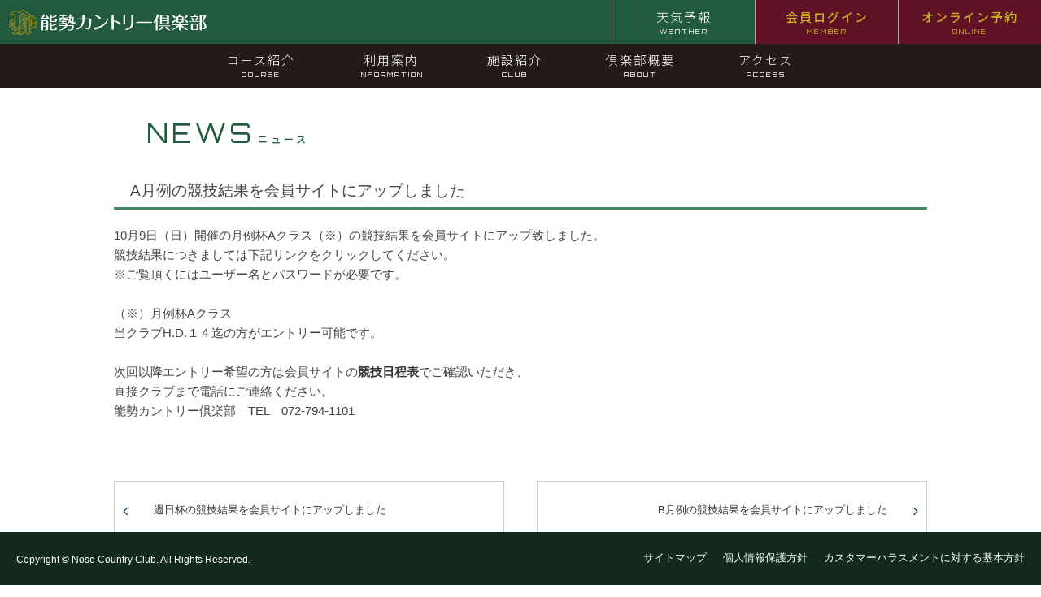

--- FILE ---
content_type: text/html; charset=UTF-8
request_url: https://www.nosecc.co.jp/news/20221009getureia/
body_size: 22279
content:
<!DOCTYPE html>
<html lang="ja">

<head>
  <meta charset="UTF-8">
  <meta name="viewport" content="width=device-width, initial-scale=1">
  <meta name="description" content="大阪市内から約30分の好アクセス。落ち着きのあるメンバーシップコース。〒666-0117 兵庫県川西市東畦野字長尾１の３ TEL.072-794-1101 FAX.072-794-1144">
  <meta name="keywords" content="能勢カントリー倶楽部、能勢カントリー、能勢、能勢ゴルフ、川西ゴルフ、能勢CC、能勢GC">
  <meta name="format-detection" content="telephone=no">
  <link href="https://maxcdn.bootstrapcdn.com/font-awesome/4.7.0/css/font-awesome.min.css" rel="stylesheet">
  <link rel="stylesheet" href="https://www.nosecc.co.jp/nose0817club/wp-content/themes/nosecc202110/style.css?20251127162017" type="text/css" />
  <link rel="stylesheet" type="text/css" href="https://www.nosecc.co.jp/nose0817club/wp-content/themes/nosecc202110/slick/slick.css" />
  <link rel="stylesheet" type="text/css" href="https://www.nosecc.co.jp/nose0817club/wp-content/themes/nosecc202110/slick/slick-theme.css" />
  <link href="https://fonts.googleapis.com/css2?family=Noto+Sans+JP:wght@300;500&display=swap" rel="stylesheet">
  <link href="https://fonts.googleapis.com/css2?family=Orbitron:wght@400;600&display=swap" rel="stylesheet">
  <link href="https://fonts.googleapis.com/css2?family=Shippori+Mincho+B1:wght@500&display=swap" rel="stylesheet">
  <link href="https://fonts.googleapis.com/css2?family=Roboto+Condensed:wght@400&display=swap" rel="stylesheet">
  <link rel="icon" type="img/png" href="https://www.nosecc.co.jp/nose0817club/wp-content/themes/nosecc202110/img/nosecc-icon.png">
</head>

<body class="wp-singular news-template-default single single-news postid-1362 wp-theme-nosecc202110">
  <header class="clearfix">
    <div class="top-header">
      <div class="header-nav">
        <div class="menu-header-nav-container"><ul id="menu-header-nav" class="menu"><li id="menu-item-8" class="header-sub-nav menu-item menu-item-type-custom menu-item-object-custom menu-item-8"><a target="_blank" href="https://weathernews.jp/s/golf/spot/5206/">天気予報<br><span>WEATHER</span></a></li>
<li id="menu-item-7" class="header-main-nav menu-item menu-item-type-post_type menu-item-object-page menu-item-7"><a href="https://www.nosecc.co.jp/member/">会員ログイン<br><span>MEMBER</span></a></li>
<li id="menu-item-974" class="header-main-nav menu-item menu-item-type-post_type menu-item-object-page menu-item-974"><a target="_blank" href="https://www.valuegolf.co.jp/course_reserve/nosecc/#new_tab">オンライン予約<br><span>ONLINE</span></a></li>
</ul></div>      </div>
      <h1><a href="https://www.nosecc.co.jp"><img class="logo" src="https://www.nosecc.co.jp/nose0817club/wp-content/themes/nosecc202110/img/logo.svg" alt="能勢カントリー倶楽部"></a></h1>
      <div id="toggle">
        <div id="toggle-box">
          <span></span>
          <span></span>
          <span></span>
        </div>
      </div>
    </div>
    <nav>
      <div class="global-nav">
        <div class="menu-global-nav-container"><ul id="menu-global-nav" class="menu"><li id="menu-item-41" class="link-nav menu-item menu-item-type-post_type menu-item-object-page menu-item-41"><a href="https://www.nosecc.co.jp/course/">コース紹介<br><span>COURSE</span></a></li>
<li id="menu-item-40" class="link-nav menu-item menu-item-type-post_type menu-item-object-page menu-item-40"><a href="https://www.nosecc.co.jp/information/">利用案内<br><span>INFORMATION</span></a></li>
<li id="menu-item-39" class="link-nav menu-item menu-item-type-post_type menu-item-object-page menu-item-39"><a href="https://www.nosecc.co.jp/club/">施設紹介<br><span>CLUB</span></a></li>
<li id="menu-item-38" class="link-nav menu-item menu-item-type-post_type menu-item-object-page menu-item-38"><a href="https://www.nosecc.co.jp/about/">倶楽部概要<br><span>ABOUT</span></a></li>
<li id="menu-item-34" class="link-nav menu-item menu-item-type-post_type menu-item-object-page menu-item-34"><a href="https://www.nosecc.co.jp/access/">アクセス<br><span>ACCESS</span></a></li>
<li id="menu-item-1141" class="pdf-gnav menu-item menu-item-type-post_type menu-item-object-page menu-item-1141"><a href="https://www.nosecc.co.jp/recruit/">求人情報<br><span>RECRUIT</span></a></li>
<li id="menu-item-2079" class="pdf-gnav menu-item menu-item-type-post_type menu-item-object-page menu-item-2079"><a href="https://www.nosecc.co.jp/event/">イベントカレンダー<br><span>EVENT</span></a></li>
<li id="menu-item-2078" class="pdf-gnav menu-item menu-item-type-post_type menu-item-object-page menu-item-2078"><a target="_blank" href="https://www.nosecc.co.jp/nose0817club/wp-content/uploads/2021/11/admission_20220101.pdf#new_tab">入会のご案内<br><span>ADMISSION</span></a></li>
<li id="menu-item-2077" class="pdf-gnav menu-item menu-item-type-post_type menu-item-object-page menu-item-2077"><a target="_blank" href="https://www.nosecc.co.jp/nose0817club/wp-content/uploads/2021/11/family_20220101.pdf#new_tab">ファミリー会員制度<br><span>FAMILY</span></a></li>
<li id="menu-item-2076" class="pdf-gnav menu-item menu-item-type-post_type menu-item-object-page menu-item-2076"><a target="_blank" href="https://www.nosecc.co.jp/nose0817club/wp-content/uploads/2024/04/golflesson202404.pdf#new_tab">ゴルフレッスン<br><span>LESSON</span></a></li>
<li id="menu-item-248" class="weather-nav menu-item menu-item-type-custom menu-item-object-custom menu-item-248"><a href="https://weathernews.jp/s/golf/spot/5206/">天気予報<br><span>WEATHER</span></a></li>
<li id="menu-item-33" class="sub-nav menu-item menu-item-type-post_type menu-item-object-page menu-item-33"><a href="https://www.nosecc.co.jp/sitemap/">サイトマップ<br><span>SITEMAP</span></a></li>
<li id="menu-item-32" class="sub-nav menu-item menu-item-type-post_type menu-item-object-page menu-item-32"><a href="https://www.nosecc.co.jp/privacy/">個人情報保護方針<br><span>PRIVACY</span></a></li>
<li id="menu-item-3293" class="sub-nav menu-item menu-item-type-post_type menu-item-object-page menu-item-3293"><a href="https://www.nosecc.co.jp/customer-harassment/">カスタマーハラスメントに対する基本方針<br><span>CUSTOMER-HARASSMENT</span></a></li>
</ul></div>      </div>
    </nav>
  </header><div class="container">
  <div class="news-single">
    <div class="page-title clearfix">
      <h2 class="top-title">NEWS<br><span>ニュース</span></h2>
    </div>
    <div class="content">
            <h3 class="post-title">A月例の競技結果を会員サイトにアップしました</h3>
      <div class="s-normal">
        <p class="fl-r"></p>
        <p>10月9日（日）開催の月例杯Aクラス（※）の競技結果を会員サイトにアップ致しました。</p>
<p>競技結果につきましては下記リンクをクリックしてください。</p>
<p>※ご覧頂くにはユーザー名とパスワードが必要です。</p>
<p>&nbsp;</p>
<p>（※）月例杯Aクラス</p>
<p>当クラブH.D.１４迄の方がエントリー可能です。</p>
<p>&nbsp;</p>
<p>次回以降エントリー希望の方は会員サイトの<strong><a href="https://www.nosecc.co.jp/nose0817club/wp-content/uploads/2021/12/compe-schedule2022.pdf">競技日程表</a></strong>でご確認いただき、</p>
<p>直接クラブまで電話にご連絡ください。</p>
<p>能勢カントリー倶楽部　TEL　072-794-1101</p>
<p>&nbsp;</p>
      </div>
                  <ul class="s-page clearfix">
        <li class="s-previous"><a href="https://www.nosecc.co.jp/news/20221004syujitugeturei/" rel="prev">週日杯の競技結果を会員サイトにアップしました</a></li>
        <li class="s-next"><a href="https://www.nosecc.co.jp/news/20220911getureib/" rel="next">B月例の競技結果を会員サイトにアップしました</a></li>
      </ul>
    </div>
  </div>
</div>
  <footer class="footer">
    <div class="footer-nav">
      <div class="menu-footer-nav-container"><ul id="menu-footer-nav" class="menu"><li id="menu-item-247" class="menu-item menu-item-type-post_type menu-item-object-page menu-item-247"><a href="https://www.nosecc.co.jp/sitemap/">サイトマップ<br><span></span></a></li>
<li id="menu-item-246" class="menu-item menu-item-type-post_type menu-item-object-page menu-item-246"><a href="https://www.nosecc.co.jp/privacy/">個人情報保護方針<br><span></span></a></li>
<li id="menu-item-3294" class="menu-item menu-item-type-post_type menu-item-object-page menu-item-3294"><a href="https://www.nosecc.co.jp/customer-harassment/">カスタマーハラスメントに対する基本方針<br><span></span></a></li>
</ul></div>    </div>
    <p><small>Copyright &copy; Nose Country Club. All Rights Reserved.</small></p>
  </footer>
  <title>A月例の競技結果を会員サイトにアップしました &#8211; 能勢カントリー倶楽部</title>
<meta name='robots' content='max-image-preview:large' />
	<style>img:is([sizes="auto" i], [sizes^="auto," i]) { contain-intrinsic-size: 3000px 1500px }</style>
	<link rel='stylesheet' id='eo-leaflet.js-css' href='https://www.nosecc.co.jp/nose0817club/wp-content/plugins/event-organiser/lib/leaflet/leaflet.min.css?ver=1.4.0' type='text/css' media='all' />
<style id='eo-leaflet.js-inline-css' type='text/css'>
.leaflet-popup-close-button{box-shadow:none!important;}
</style>
<link rel='stylesheet' id='wp-block-library-css' href='https://www.nosecc.co.jp/nose0817club/wp-includes/css/dist/block-library/style.min.css?ver=6.8.3' type='text/css' media='all' />
<style id='classic-theme-styles-inline-css' type='text/css'>
/*! This file is auto-generated */
.wp-block-button__link{color:#fff;background-color:#32373c;border-radius:9999px;box-shadow:none;text-decoration:none;padding:calc(.667em + 2px) calc(1.333em + 2px);font-size:1.125em}.wp-block-file__button{background:#32373c;color:#fff;text-decoration:none}
</style>
<style id='global-styles-inline-css' type='text/css'>
:root{--wp--preset--aspect-ratio--square: 1;--wp--preset--aspect-ratio--4-3: 4/3;--wp--preset--aspect-ratio--3-4: 3/4;--wp--preset--aspect-ratio--3-2: 3/2;--wp--preset--aspect-ratio--2-3: 2/3;--wp--preset--aspect-ratio--16-9: 16/9;--wp--preset--aspect-ratio--9-16: 9/16;--wp--preset--color--black: #000000;--wp--preset--color--cyan-bluish-gray: #abb8c3;--wp--preset--color--white: #ffffff;--wp--preset--color--pale-pink: #f78da7;--wp--preset--color--vivid-red: #cf2e2e;--wp--preset--color--luminous-vivid-orange: #ff6900;--wp--preset--color--luminous-vivid-amber: #fcb900;--wp--preset--color--light-green-cyan: #7bdcb5;--wp--preset--color--vivid-green-cyan: #00d084;--wp--preset--color--pale-cyan-blue: #8ed1fc;--wp--preset--color--vivid-cyan-blue: #0693e3;--wp--preset--color--vivid-purple: #9b51e0;--wp--preset--gradient--vivid-cyan-blue-to-vivid-purple: linear-gradient(135deg,rgba(6,147,227,1) 0%,rgb(155,81,224) 100%);--wp--preset--gradient--light-green-cyan-to-vivid-green-cyan: linear-gradient(135deg,rgb(122,220,180) 0%,rgb(0,208,130) 100%);--wp--preset--gradient--luminous-vivid-amber-to-luminous-vivid-orange: linear-gradient(135deg,rgba(252,185,0,1) 0%,rgba(255,105,0,1) 100%);--wp--preset--gradient--luminous-vivid-orange-to-vivid-red: linear-gradient(135deg,rgba(255,105,0,1) 0%,rgb(207,46,46) 100%);--wp--preset--gradient--very-light-gray-to-cyan-bluish-gray: linear-gradient(135deg,rgb(238,238,238) 0%,rgb(169,184,195) 100%);--wp--preset--gradient--cool-to-warm-spectrum: linear-gradient(135deg,rgb(74,234,220) 0%,rgb(151,120,209) 20%,rgb(207,42,186) 40%,rgb(238,44,130) 60%,rgb(251,105,98) 80%,rgb(254,248,76) 100%);--wp--preset--gradient--blush-light-purple: linear-gradient(135deg,rgb(255,206,236) 0%,rgb(152,150,240) 100%);--wp--preset--gradient--blush-bordeaux: linear-gradient(135deg,rgb(254,205,165) 0%,rgb(254,45,45) 50%,rgb(107,0,62) 100%);--wp--preset--gradient--luminous-dusk: linear-gradient(135deg,rgb(255,203,112) 0%,rgb(199,81,192) 50%,rgb(65,88,208) 100%);--wp--preset--gradient--pale-ocean: linear-gradient(135deg,rgb(255,245,203) 0%,rgb(182,227,212) 50%,rgb(51,167,181) 100%);--wp--preset--gradient--electric-grass: linear-gradient(135deg,rgb(202,248,128) 0%,rgb(113,206,126) 100%);--wp--preset--gradient--midnight: linear-gradient(135deg,rgb(2,3,129) 0%,rgb(40,116,252) 100%);--wp--preset--font-size--small: 13px;--wp--preset--font-size--medium: 20px;--wp--preset--font-size--large: 36px;--wp--preset--font-size--x-large: 42px;--wp--preset--spacing--20: 0.44rem;--wp--preset--spacing--30: 0.67rem;--wp--preset--spacing--40: 1rem;--wp--preset--spacing--50: 1.5rem;--wp--preset--spacing--60: 2.25rem;--wp--preset--spacing--70: 3.38rem;--wp--preset--spacing--80: 5.06rem;--wp--preset--shadow--natural: 6px 6px 9px rgba(0, 0, 0, 0.2);--wp--preset--shadow--deep: 12px 12px 50px rgba(0, 0, 0, 0.4);--wp--preset--shadow--sharp: 6px 6px 0px rgba(0, 0, 0, 0.2);--wp--preset--shadow--outlined: 6px 6px 0px -3px rgba(255, 255, 255, 1), 6px 6px rgba(0, 0, 0, 1);--wp--preset--shadow--crisp: 6px 6px 0px rgba(0, 0, 0, 1);}:where(.is-layout-flex){gap: 0.5em;}:where(.is-layout-grid){gap: 0.5em;}body .is-layout-flex{display: flex;}.is-layout-flex{flex-wrap: wrap;align-items: center;}.is-layout-flex > :is(*, div){margin: 0;}body .is-layout-grid{display: grid;}.is-layout-grid > :is(*, div){margin: 0;}:where(.wp-block-columns.is-layout-flex){gap: 2em;}:where(.wp-block-columns.is-layout-grid){gap: 2em;}:where(.wp-block-post-template.is-layout-flex){gap: 1.25em;}:where(.wp-block-post-template.is-layout-grid){gap: 1.25em;}.has-black-color{color: var(--wp--preset--color--black) !important;}.has-cyan-bluish-gray-color{color: var(--wp--preset--color--cyan-bluish-gray) !important;}.has-white-color{color: var(--wp--preset--color--white) !important;}.has-pale-pink-color{color: var(--wp--preset--color--pale-pink) !important;}.has-vivid-red-color{color: var(--wp--preset--color--vivid-red) !important;}.has-luminous-vivid-orange-color{color: var(--wp--preset--color--luminous-vivid-orange) !important;}.has-luminous-vivid-amber-color{color: var(--wp--preset--color--luminous-vivid-amber) !important;}.has-light-green-cyan-color{color: var(--wp--preset--color--light-green-cyan) !important;}.has-vivid-green-cyan-color{color: var(--wp--preset--color--vivid-green-cyan) !important;}.has-pale-cyan-blue-color{color: var(--wp--preset--color--pale-cyan-blue) !important;}.has-vivid-cyan-blue-color{color: var(--wp--preset--color--vivid-cyan-blue) !important;}.has-vivid-purple-color{color: var(--wp--preset--color--vivid-purple) !important;}.has-black-background-color{background-color: var(--wp--preset--color--black) !important;}.has-cyan-bluish-gray-background-color{background-color: var(--wp--preset--color--cyan-bluish-gray) !important;}.has-white-background-color{background-color: var(--wp--preset--color--white) !important;}.has-pale-pink-background-color{background-color: var(--wp--preset--color--pale-pink) !important;}.has-vivid-red-background-color{background-color: var(--wp--preset--color--vivid-red) !important;}.has-luminous-vivid-orange-background-color{background-color: var(--wp--preset--color--luminous-vivid-orange) !important;}.has-luminous-vivid-amber-background-color{background-color: var(--wp--preset--color--luminous-vivid-amber) !important;}.has-light-green-cyan-background-color{background-color: var(--wp--preset--color--light-green-cyan) !important;}.has-vivid-green-cyan-background-color{background-color: var(--wp--preset--color--vivid-green-cyan) !important;}.has-pale-cyan-blue-background-color{background-color: var(--wp--preset--color--pale-cyan-blue) !important;}.has-vivid-cyan-blue-background-color{background-color: var(--wp--preset--color--vivid-cyan-blue) !important;}.has-vivid-purple-background-color{background-color: var(--wp--preset--color--vivid-purple) !important;}.has-black-border-color{border-color: var(--wp--preset--color--black) !important;}.has-cyan-bluish-gray-border-color{border-color: var(--wp--preset--color--cyan-bluish-gray) !important;}.has-white-border-color{border-color: var(--wp--preset--color--white) !important;}.has-pale-pink-border-color{border-color: var(--wp--preset--color--pale-pink) !important;}.has-vivid-red-border-color{border-color: var(--wp--preset--color--vivid-red) !important;}.has-luminous-vivid-orange-border-color{border-color: var(--wp--preset--color--luminous-vivid-orange) !important;}.has-luminous-vivid-amber-border-color{border-color: var(--wp--preset--color--luminous-vivid-amber) !important;}.has-light-green-cyan-border-color{border-color: var(--wp--preset--color--light-green-cyan) !important;}.has-vivid-green-cyan-border-color{border-color: var(--wp--preset--color--vivid-green-cyan) !important;}.has-pale-cyan-blue-border-color{border-color: var(--wp--preset--color--pale-cyan-blue) !important;}.has-vivid-cyan-blue-border-color{border-color: var(--wp--preset--color--vivid-cyan-blue) !important;}.has-vivid-purple-border-color{border-color: var(--wp--preset--color--vivid-purple) !important;}.has-vivid-cyan-blue-to-vivid-purple-gradient-background{background: var(--wp--preset--gradient--vivid-cyan-blue-to-vivid-purple) !important;}.has-light-green-cyan-to-vivid-green-cyan-gradient-background{background: var(--wp--preset--gradient--light-green-cyan-to-vivid-green-cyan) !important;}.has-luminous-vivid-amber-to-luminous-vivid-orange-gradient-background{background: var(--wp--preset--gradient--luminous-vivid-amber-to-luminous-vivid-orange) !important;}.has-luminous-vivid-orange-to-vivid-red-gradient-background{background: var(--wp--preset--gradient--luminous-vivid-orange-to-vivid-red) !important;}.has-very-light-gray-to-cyan-bluish-gray-gradient-background{background: var(--wp--preset--gradient--very-light-gray-to-cyan-bluish-gray) !important;}.has-cool-to-warm-spectrum-gradient-background{background: var(--wp--preset--gradient--cool-to-warm-spectrum) !important;}.has-blush-light-purple-gradient-background{background: var(--wp--preset--gradient--blush-light-purple) !important;}.has-blush-bordeaux-gradient-background{background: var(--wp--preset--gradient--blush-bordeaux) !important;}.has-luminous-dusk-gradient-background{background: var(--wp--preset--gradient--luminous-dusk) !important;}.has-pale-ocean-gradient-background{background: var(--wp--preset--gradient--pale-ocean) !important;}.has-electric-grass-gradient-background{background: var(--wp--preset--gradient--electric-grass) !important;}.has-midnight-gradient-background{background: var(--wp--preset--gradient--midnight) !important;}.has-small-font-size{font-size: var(--wp--preset--font-size--small) !important;}.has-medium-font-size{font-size: var(--wp--preset--font-size--medium) !important;}.has-large-font-size{font-size: var(--wp--preset--font-size--large) !important;}.has-x-large-font-size{font-size: var(--wp--preset--font-size--x-large) !important;}
:where(.wp-block-post-template.is-layout-flex){gap: 1.25em;}:where(.wp-block-post-template.is-layout-grid){gap: 1.25em;}
:where(.wp-block-columns.is-layout-flex){gap: 2em;}:where(.wp-block-columns.is-layout-grid){gap: 2em;}
:root :where(.wp-block-pullquote){font-size: 1.5em;line-height: 1.6;}
</style>
<link rel='stylesheet' id='wp-members-css' href='https://www.nosecc.co.jp/nose0817club/wp-content/plugins/wp-members/assets/css/forms/generic-no-float.min.css?ver=3.5.4.3' type='text/css' media='all' />
<script type="text/javascript" src="https://www.nosecc.co.jp/nose0817club/wp-includes/js/jquery/jquery.min.js?ver=3.7.1" id="jquery-core-js"></script>
<script type="text/javascript" src="https://www.nosecc.co.jp/nose0817club/wp-includes/js/jquery/jquery-migrate.min.js?ver=3.4.1" id="jquery-migrate-js"></script>
<link rel="canonical" href="https://www.nosecc.co.jp/news/20221009getureia/" />
<link rel='shortlink' href='https://www.nosecc.co.jp/?p=1362' />
<link rel="icon" href="https://www.nosecc.co.jp/nose0817club/wp-content/uploads/2021/10/cropped-nosecc-icon-32x32.png" sizes="32x32" />
<link rel="icon" href="https://www.nosecc.co.jp/nose0817club/wp-content/uploads/2021/10/cropped-nosecc-icon-192x192.png" sizes="192x192" />
<link rel="apple-touch-icon" href="https://www.nosecc.co.jp/nose0817club/wp-content/uploads/2021/10/cropped-nosecc-icon-180x180.png" />
<meta name="msapplication-TileImage" content="https://www.nosecc.co.jp/nose0817club/wp-content/uploads/2021/10/cropped-nosecc-icon-270x270.png" />
  <script type="text/javascript" src="https://www.nosecc.co.jp/nose0817club/wp-content/themes/nosecc202110/js/hamburger.js"></script>
  <script type="text/javascript" src="https://www.nosecc.co.jp/nose0817club/wp-content/themes/nosecc202110/slick/slick.min.js"></script>
  <script type="text/javascript" src="https://www.nosecc.co.jp/nose0817club/wp-content/themes/nosecc202110/js/slider.js"></script>
  <script type="text/javascript" src="https://www.nosecc.co.jp/nose0817club/wp-content/themes/nosecc202110/js/course-slider.js"></script>
  <script type="text/javascript" src="https://www.nosecc.co.jp/nose0817club/wp-content/themes/nosecc202110/js/hole-slider.js"></script>
  <script type="text/javascript" src="https://www.nosecc.co.jp/nose0817club/wp-content/themes/nosecc202110/js/course-lower.js"></script>
  <script type="text/javascript" src="https://www.nosecc.co.jp/nose0817club/wp-content/themes/nosecc202110/js/smooth-scroll.js"></script>
  <script type="speculationrules">
{"prefetch":[{"source":"document","where":{"and":[{"href_matches":"\/*"},{"not":{"href_matches":["\/nose0817club\/wp-*.php","\/nose0817club\/wp-admin\/*","\/nose0817club\/wp-content\/uploads\/*","\/nose0817club\/wp-content\/*","\/nose0817club\/wp-content\/plugins\/*","\/nose0817club\/wp-content\/themes\/nosecc202110\/*","\/*\\?(.+)"]}},{"not":{"selector_matches":"a[rel~=\"nofollow\"]"}},{"not":{"selector_matches":".no-prefetch, .no-prefetch a"}}]},"eagerness":"conservative"}]}
</script>
<script type="text/javascript" src="https://www.nosecc.co.jp/nose0817club/wp-content/plugins/page-links-to/dist/new-tab.js?ver=3.3.7" id="page-links-to-js"></script>
  </body>

  </html>


--- FILE ---
content_type: text/css
request_url: https://www.nosecc.co.jp/nose0817club/wp-content/themes/nosecc202110/style.css?20251127162017
body_size: 71180
content:
@charset "UTF-8";

/*
Theme Name: nosecc202110
*/

/****************************************

          reset

*****************************************/

* {
  margin: 0px;
  padding: 0px;
}

a {
  color: #333;
  text-decoration: none;
}

ul {
  margin: 0;
  padding: 0;
  list-style-type: none;
}

img {
  vertical-align: bottom;
}

table {
  border-collapse: collapse;
  border-spacing: 0;
}

h1,
h2,
h3,
h4 {
  font-weight: normal;
}

iframe {
  vertical-align: bottom;
}

/****************************************

          common

*****************************************/

body {
  font-family: Verdana, Arial, 'ヒラギノ角ゴ Pro W3', 'Hiragino Kaku Gothic Pro', Osaka, 'ＭＳ Ｐゴシック', sans-serif;
  font-size: 14px;
  color: #444;
  text-align: justify;
  text-justify: inter-ideograph;
  line-height: 1.6;
  -webkit-overflow-scrolling: touch;
  position: relative;
}

.clearfix:after {
  content: "";
  display: block;
  clear: both;
}

.section {
  margin-top: 50px;
}

.g-img {
  pointer-events: none;
  -webkit-touch-callout: none;
  -webkit-user-select: none;
  -moz-touch-callout: none;
  -moz-user-select: none;
  touch-callout: none;
  user-select: none;
}

/****************************************

          header

*****************************************/

/* ヘッダー 
------------------------------- */
.top-header {
  width: 100%;
  height: 54px;
  background: #225a3e;
  position: fixed;
  top: 0;
  z-index: 100;
}

.logo {
  width: 210px;
  position: absolute;
  top: 13px;
  left: 10px;
}

.header-nav ul {
  text-align: center;
}

.header-nav li {
  width: calc(50% - 0.5px);
  height: 54px;
  float: left;
  line-height: 1;
}

.header-nav li:last-child {
  border-left: 1px solid #aaa;
}

.header-nav a {
  width: 100%;
  height: 41px;
  letter-spacing: 2px;
  padding-top: 13px;
  display: block;
  color: #fff;
  font-family: 'Noto Sans JP', sans-serif;
  font-size: 15px;
  font-weight: 300;
  margin: 0 auto;
  background: #601126;
  transition: .5s;
}

.header-nav a:hover {
  background: #3c0917;
}

.header-nav .header-main-nav a {
  color: #c6b31e;
  font-weight: 500;
}

.header-nav li.header-sub-nav {
  display: none;
}

/* メニュー 
------------------------------- */
#toggle {
  position: fixed;
  top: 16px;
  right: 15px;
}

#toggle-box {
  position: relative;
  width: 32px;
  height: 22px;
  cursor: pointer;
}

#toggle-box > span {
  width: 100%;
  height: 1px;
  left: 0;
  display: block;
  background: #fff;
  position: absolute;
  transition: transform .6s ease-in-out, top .5s ease, bottom .5s ease;
}

#toggle-box > span:nth-child(1) {
  top: 0;
}

#toggle-box > span:nth-child(2) {
  top: 50%;
  transform: translatey(-50%);
}

#toggle-box > span:nth-child(3) {
  bottom: 0;
}

.is-open #toggle-box > span {
  background: #fff;
}

.is-open #toggle-box > span:nth-child(1) {
  top: 50%;
  transform: rotate(45deg) translatey(-50%);
}

.is-open #toggle-box > span:nth-child(2) {
  width: 0;
}

.is-open #toggle-box > span:nth-child(3) {
  top: 50%;
  transform: rotate(-45deg) translatey(-50%);
}

#toggle {
  z-index: 1000;
}

.global-nav {
  background: #241a17;
  width: 100%;
  height: calc(100% - 108px);
  position: fixed;
  z-index: 1000;
  top: 54px;
  left: 0;
  display: none;
  transition: opacity .6s ease, visibility .6s ease;
  overflow: auto;
}

.global-nav a {
  color: #fff;
  font-family: 'Noto Sans JP', sans-serif;
  font-size: 15px;
  font-weight: 300;
  letter-spacing: 2px;
  padding: 15px 0 15px 15px;
  text-decoration: none;
  transition: .2s;
  line-height: 1;
  display: block;
  border-bottom: 1px solid #555;
}

.is-open {
  overflow: hidden;
}

.is-open .global-nav {
  z-index: 999;
  visibility: visible;
  display: block;
}

.is-open .global-nav a {
  pointer-events: auto;
}

.global-nav a span,
.header-nav a span,
.pdf-nav a span {
  font-family: 'Orbitron', sans-serif;
  font-size: 8px;
}

.header-nav .header-main-nav span {
  color: #c6b31e;
}

.global-nav .icon-nav {
  text-align: center;
}

.global-nav .icon-nav li {
  display: inline-block;
  text-align: center;
}

.global-nav .icon-nav li a {
  width: 45px;
  height: 45px;
  border: 4px solid #555;
  -webkit-border-radius: 50%;
  -ms-border-radius: 50%;
  -moz-border-radius: 50%;
  -o-border-radius: 50%;
  border-radius: 50%;
  line-height: 45px;
  padding: 0;
  margin: 30px 10px;
  background: #332d2b;
}

.global-nav .icon-nav li i {
  font-size: 20px;
}

/* スライダー 
------------------------------- */
.slider {
  margin-top: 54px;
  overflow: hidden;
  position: relative;
}

.slider img {
  width: 100%;
  height: auto;
}

.slick-slide {
  outline: none;
}

.slick-slide .caption {
  width: 100%;
  position: absolute;
  top: 32%;
  left: 50%;
  transform: translate(-50%, -50%);
  -webkit-transform: translate(-50%, -50%);
  -ms-transform: translate(-50%, -50%);
  z-index: 2;
  font-family: 'Shippori Mincho B1', serif;
  font-size: 24px;
  line-height: 1.3;
  color: #15422b;
  text-align: center;
  opacity: 0;
  transition: 1s ease;
}

.slick-slide .caption-en {
  font-family: 'Orbitron', sans-serif;
  font-size: 28px;
  font-weight: 600;
  letter-spacing: 4px;
  line-height: 1.1;
}

.slick-slide .caption-en span {
  font-family: 'Orbitron', sans-serif;
  font-size: 18px;
}

.slick-current .caption {
  opacity: 1;
  transition-delay: .5s;
}

/* ページタイトル 
------------------------------- */

.page-title {
  margin-bottom: 16px;
  line-height: 1.2rem;
  text-align: center;
  color: #225a3e;
  position: relative;
}

.top-title {
  text-transform: uppercase;
  font-family: 'Orbitron', sans-serif;
  font-size: 28px;
  font-weight: 400;
  letter-spacing: 4px;
  position: relative;
}

.top-title2 {
  font-family: 'Noto Sans JP', sans-serif;
  font-size: 26px;
  letter-spacing: 2px;
}

.top-title span {
  font-family: 'Noto Sans JP', sans-serif;
  font-size: 12px;
}

.top-title:before {
  content: '';
  position: absolute;
  bottom: -7px;
  display: inline-block;
  width: 23px;
  height: 3px;
  left: 49.7%;
  -webkit-transform: translateX(-49.7%);
  transform: translateX(-49.7%);
  background-color: #601126;
}

.custom-btn {
  padding: 5px 28px;
  font-family: 'Orbitron', sans-serif;
  font-weight: 400;
  background: transparent;
  cursor: pointer;
  transition: all 0.3s ease;
  position: relative;
  display: inline-block;
  margin: 18px 0 3px;
}

.custom-btn a {
  font-size: 9px;
  color: #225a3e;
}

.btn-7 {
  border: 1px solid #225a3e;
  transition: all 0.3s ease;
}

.btn-7:before {
  position: absolute;
  content: " ";
  width: 25%;
  top: 50%;
  left: -15%;
  height: 1px;
  background: #225a3e;
  transition: all 0.3s ease;
}

.btn-7:hover {
  background: #225a3e;
  padding-left: 30px;
  padding-right: 26px;
}

.btn-7:hover:before {
  left: -10%;
}

.lead {
  font-size: 13px;
  text-align: center;
}

.container {
  position: relative;
  padding: 90px 10px 20px;
}

.home .container {
  padding: 0 0 30px;
}

/* ニュース 
------------------------------- */

.news {
  padding: 20px 15px 0;
}

.news-post li {
  padding-bottom: 8px;
}

.news-post li a h3 {
  font-size: 14px;
}

.news-post a:hover {
  opacity: .5;
}

/* トピックス
------------------------------- */

.topics-box {
  padding: 20px 0 0;
}

.topics {
  margin-top: 20px;
}

.topics-post {
  line-height: 1.4;
  padding: 0 15px;
}

.topics-post li {
  padding-bottom: 13px;
}

.topics-post li a h3 {
  font-size: 14px;
}

.s-normal {
  font-size: 15px;
  margin: 20px 0;
  text-align: left;
}

.s-normal:after {
  content: "";
  display: block;
  clear: both;
}

.newmark {
  width: 33px;
  line-height: 17px;
  text-align: center;
  font-size: 10px;
  color: #fff;
  background-color: #f35b69;
  margin-left: 6px;
  position: relative;
  top: -3px;
  display: inline-block;
  border-radius: 2px;
}

.topics-post li a:hover h3 {
  opacity: 0.5;
}

.game-single p {
  font-size: 15px;
}

.news-pdf {
  margin-top: 40px;
}

.news-pdf a {
  position: relative;
  font-size: 15px;
  padding-left: 24px;
  text-decoration: underline;
  color: #34834e;
  margin: 0;
}

.news-pdf a:hover {
  opacity: 0.5;
}

.news-pdf a:before {
  font-family: 'FontAwesome';
  font-size: 20px;
  content: "\f1c1";
  color: #d2362f;
  position: absolute;
  top: -8px;
  left: 1px;
  cursor: pointer;
}

.news-pdf2 {
  margin: 10px 0 20px;
}

.news-pdf2 a {
  position: relative;
  font-size: 15px;
  padding-left: 24px;
  text-decoration: underline;
  color: #34834e;
  margin: 0;
}

.news-pdf2 a:hover {
  opacity: 0.5;
}

.news-pdf2 a:before {
  font-family: 'FontAwesome';
  font-size: 20px;
  content: "\f1c1";
  color: #d2362f;
  position: absolute;
  top: -8px;
  left: 1px;
  cursor: pointer;
}

.news-link {
  margin-top: 40px;
}

.news-link a {
  position: relative;
  font-size: 15px;
  padding-left: 24px;
  text-decoration: underline;
  color: #34834e;
  margin: 0;
}

.news-link a:hover {
  opacity: 0.5;
}

.news-link a:before {
  font-family: 'FontAwesome';
  font-size: 20px;
  content: "\f0a9";
  color: #1f67b0;
  position: absolute;
  top: -7px;
  left: 1px;
  cursor: pointer;
}

.fl-r {
  margin-bottom: 10px;
}

.fl-r img {
  width: 100%;
  height: auto;
}

/* オンライン予約 
------------------------------- */

.online {
  height: 77px;
  padding: 20px 22px 20px 20px;
  background: #2470a0;
  margin-top: 20px;
}

.online a {
  width: 290px;
  height: 70px;
  margin: 0 auto;
  border: 4px solid #fff;
  display: block;
  -webkit-border-radius: 6px;
  -ms-border-radius: 6px;
  -moz-border-radius: 6px;
  -o-border-radius: 6px;
  border-radius: 6px;
}

.online-inner {
  width: 222px;
  margin: 6px auto;
  color: #fff;
}

.icon-ca {
  width: 58px;
  float: left;
  margin-top: 3px;
}

.online-inner dl {
  font-family: 'Noto Sans JP', sans-serif;
  text-align: center;
  width: 160px;
  float: right;
  margin-top: 1px;
}

.online-inner dt {
  font-size: 20px;
  letter-spacing: 2.5px;
  font-weight: 500;
}

.online-inner dd {
  font-size: 11px;
  text-align: center;
  font-weight: 300;
  letter-spacing: 1px;
  width: 124px;
  height: 18px;
  background-color: #c52b24;
  margin: 0 auto;

}

/* アニメーション */
@-webkit-keyframes hvr-pulse {
  25% {
    -webkit-transform: scale(1.03);
    transform: scale(1.03);
  }

  75% {
    -webkit-transform: scale(0.97);
    transform: scale(0.97);
  }
}

@keyframes hvr-pulse {
  25% {
    -webkit-transform: scale(1.03);
    transform: scale(1.03);
  }

  75% {
    -webkit-transform: scale(0.97);
    transform: scale(0.97);
  }
}

/* マウスオーバー時 */
.online a:hover,
.online a:active {
  -webkit-animation-name: hvr-pulse;
  animation-name: hvr-pulse;
  -webkit-animation-duration: 1s;
  animation-duration: 1s;
  -webkit-animation-timing-function: linear;
  animation-timing-function: linear;
  -webkit-animation-iteration-count: infinite;
  animation-iteration-count: infinite;
  cursor: pointer;
}

/* コース 
------------------------------- */

.home .course-slider {
  overflow: hidden;
}

.home .course-slider li {
  width: 260px;
  margin: 0 5px;
}

.home .course-slider li a {
  width: 100%;
  display: block;
  position: relative;
}

.home .course-slider li img {
  width: 100%;
  transition: .5s;
}

.home .course-slider li a span {
  width: 23px;
  line-height: 23px;
  font-family: 'Orbitron', sans-serif;
  font-size: 10px;
  font-weight: 400;
  text-align: center;
  color: #fff;
  display: block;
  background: #225a3e;
  border-radius: 50%;
  -webkit-border-radius: 50%;
  -ms-border-radius: 50%;
  -moz-border-radius: 50%;
  -o-border-radius: 50%;
  position: absolute;
  right: 3px;
  bottom: 3px;
}

.home .course-slider li a:hover img {
  opacity: 0.5;
}

.slick-prev,
.slick-next {
  z-index: 1;
}

.slick-prev:before {
  color: #fff;
  position: absolute;
  top: 0px;
  left: 40px;
  background: none;
}

.slick-next:before {
  color: #fff;
  position: absolute;
  top: 0px;
  right: 40px;
}

.course-pager {
  width: 570px;
  margin: 10px auto;
}

.course .course-pager {
  margin: 0 auto;
}

.course-pager h3 {
  font-family: 'Orbitron', sans-serif;
  font-size: 24px;
  font-weight: 400;
  text-align: left;
  width: 570px;
}

.course-pager h3 span {
  font-size: 13px;
}

.course-pager ul {
  position: relative;
  margin-right: -30px;
}

.course-pager li {
  height: 40px;
  width: 40px;
  float: left;
  margin-bottom: 20px;
  margin-right: 26px;
  line-height: 40px;
  text-align: center;
}

.course-pager li a {
  font-family: 'Orbitron', sans-serif;
  font-size: 12px;
  font-weight: 400;
  color: #fff;
  display: block;
  background: #225a3e;
  border-radius: 50%;
  -webkit-border-radius: 50%;
  -ms-border-radius: 50%;
  -moz-border-radius: 50%;
  -o-border-radius: 50%;
  transition: .5s;
}

.course-pager li a:hover {
  opacity: 0.5;
}

/* コンタクト 
------------------------------- */

.content-box {
  padding: 0 20px;
}

.contact {
  margin-bottom: 30px;
}

.contact-box01 img {
  width: 100%;
}

.contact-box02 {
  position: relative;
  width: 100%;
  height: auto;
  background: #f5f6f0;
}

.contact-box02:before {
  content: "";
  display: block;
  padding-top: 61.4035%;
}

.contact-inner h3 {
  width: 200px;
  margin: 0 auto 20px;
}

.contact-inner h3 img {
  width: 100%;
}

.contact-inner {
  width: 100%;
  position: absolute;
  top: 50%;
  left: 50%;
  transform: translateY(-50%) translateX(-50%);
  -webkit- transform: translateY(-50%) translateX(-50%);
  text-align: center;
}

.contact-inner dt {
  font-family: 'Orbitron', sans-serif;
  font-size: 11px;
  font-weight: 400;
}

.contact-inner dd a {
  font-family: 'Roboto Condensed', sans-serif;
  font-size: 22px;
  font-weight: 400;
  color: #225a3e;
  letter-spacing: 0.5px;
  line-height: 1.1;
}

.contact-tel {
  margin-bottom: 8px;
  line-height: 1.2;
}

.contact-address {
  margin-bottom: 10px;
  line-height: 1.5;
}

.contact-mail {
  line-height: 1;
  margin-bottom: 10px;
}

.contact-tel dd a {
  font-size: 29px;
  letter-spacing: 1.5px;
}

.contact-address dd {
  font-size: 14px;
  color: #225a3e;
}

.contact-inner a:hover {
  opacity: 0.5;
}

.banner-box li {
  margin-top: 6px;
}

.banner-box li img {
  width: 100%;
  height: auto;
}

.banner-box a:hover {
  opacity: 0.5;
}

/* アクセス 
------------------------------- */

/****************************************

          コースページ

*****************************************/


.course {
  position: relative;
}

.course-out {
  margin-bottom: 10px;
}

.hole-yardage {
  margin-bottom: 40px;
}

.course-all img {
  width: 100%;
}

.hole-yardage h3 {
  font-family: 'Orbitron', sans-serif;
  font-size: 19px;
}

.hole-yardage table {
  width: 100%;
}

.hole-yardage table td {
  width: 12.5%;
  text-align: center;
  border-left: 1px solid #bbb;
  border-bottom: 1px solid #bbb;
  line-height: 38px;
}

.hole-yardage table td.column-1 {
  border-left: none;
}

.hole-yardage table tr.row-1 td {
  background: #7d7d7d;
  border-top: 1px solid #444;
  line-height: 28px;
  font-size: 12px;
}

.hole-yardage table tr.row-1 td.column-1 {
  color: #fff;
}

.hole-yardage table tr.row-1 td.column-2 {
  background: #7fcbe6;
}

.hole-yardage table tr.row-1 td.column-3 {
  background: #fff;
}

.hole-yardage table tr.row-1 td.column-4 {
  background: #e6d47a;
}

.hole-yardage table tr.row-1 td.column-5 {
  background: #e57d95;
}

.hole-yardage table tr.row-1 td.column-6 {
  background: #9a9af9;
}

.hole-yardage table tr.row-1 td.column-7 {
  background: #edf8b6;
}

.hole-yardage table tr.row-1 td.column-8 {
  background: #a2ce76;
}

.hole-yardage table tr.row-11 td.column-1 {
  color: #fff;
  background: #7d7d7d;
}

.hole-yardage table tr.row-12 td.column-1 {
  color: #fff;
  background: #7d7d7d;
}

.course-out table tr.row-11 td {
  border-bottom: 1px solid #444;
}

.course-in table tr.row-12 td {
  border-bottom: 1px solid #444;
}

.hole-yardage table td a {
  font-family: 'Orbitron', sans-serif;
  font-size: 12px;
  font-weight: 400;
  width: 32px;
  color: #fff;
  background: #225a3e;
  display: block;
  margin: 0 auto;
  border-radius: 50%;
  -webkit-border-radius: 50%;
  -ms-border-radius: 50%;
  -moz-border-radius: 50%;
  -o-border-radius: 50%;
  line-height: 32px;
}

.hole-yardage table td a:hover {
  opacity: 0.5;
}

.hole-slider img {
  width: 100%;
}

.course-lower {
  margin-top: 30px;
}

.course-lower dl {
  width: 125px;
}

.course-lower dl {
  font-family: 'Orbitron', sans-serif;
  width: 120px;
  margin: 3px auto 20px;
}

.course-lower dt {
  width: 90px;
  height: 90px;
  margin: 3px auto 0;
  border-radius: 50%;
  -webkit-border-radius: 50%;
  -ms-border-radius: 50%;
  -moz-border-radius: 50%;
  -o-border-radius: 50%;
  line-height: 90px;
  background: #225a3e;
  color: #fff;
  text-align: center;
}

.course-lower dt span {
  font-size: 36px;
  font-weight: 400;
}

.course-lower dd {
  font-size: 11px;
  text-align: center;
  line-height: 1;
  letter-spacing: 1px;
  border-bottom: 1px solid #225a3e;
}

.course-lower dd span {
  font-size: 23px;
}

.hole-detail .course-lead {
  font-size: 13px;
  padding: 0 20px;
  margin-top: 2px;
}

.course-drawing {
  margin: 0 auto;
}

.course-drawing img {
  width: 100%;
}

.hole-yardage02 table {
  width: 100%;
  margin: 30px auto;
}

.hole-yardage02 table td {
  width: 20%;
  text-align: center;
  border-left: 1px solid #bbb;
  border-bottom: 1px solid #bbb;
  line-height: 32px;
}

.hole-yardage02 table td.column-1 {
  border-left: none;
}

.hole-yardage02 table tr.row-1 td {
  background: #7fcbe6;
  border-top: 1px solid #444;
  font-size: 13px;
}

.hole-yardage02 table tr.row-1 td.column-2 {
  background: #fff;
}

.hole-yardage02 table tr.row-1 td.column-3 {
  background: #e6d47a;
}

.hole-yardage02 table tr.row-1 td.column-4 {
  background: #e57d95;
}

.hole-yardage02 table tr.row-1 td.column-5 {
  background: #9a9af9;
}

.hole-yardage02 table tr.row-2 td {
  border-bottom: 1px solid #444;
}

.hole-box {
  margin-bottom: 80px;
}

.course-lower .slick-prev:before {
  font-size: 24px;
  color: #601126;
  position: absolute;
  top: -20px;
  left: -11px;
  background: none;
}

.course-lower .slick-next:before {
  font-size: 24px;
  color: #601126;
  position: absolute;
  top: -20px;
  right: -11px;
}

.hole-box {
  margin-top: -70px;
  padding-top: 70px;
}

/****************************************

          利用案内

*****************************************/

.info .section {
  margin-top: 50px;
}

.note2 {
  font-family: 'Noto Sans JP', sans-serif;
  font-size: 16px;
  font-weight: 500;
  color: #225a3e;
  margin-bottom: 15px;
  border-bottom: 1px solid #225a3e;
  padding-bottom: 5px;
  line-height: 1.4;
}

.info-box {
  margin-bottom: 45px;
}

.info-box li {
  margin-bottom: 10px;
  padding-left: 16px;
  position: relative;
}

.info-box li:before {
  font-family: 'FontAwesome';
  font-size: 13px;
  content: "\f111";
  position: absolute;
  top: 2px;
  left: 2px;
  color: #225a3e;
}

.info-img {
  width: 130px;
  height: 184px;
  float: right;
  border: 1px solid #225a3e;
  margin: 0 0 10px 30px;
  position: relative;
  z-index: 10;
}

.info-img a:hover {
  opacity: 0.5;
}

.info-img2 {
  margin: 0 0 10px 10px;
}

.info-img img {
  width: 100%;
  height: auto;
}

.info-box2 {
  margin-top: 56px;
  padding: 25px 30px;
  background: #f5e9fb;
  border-radius: 10px;
  -webkit-border-radius: 10px;
  -ms-border-radius: 10px;
  -moz-border-radius: 10px;
  -o-border-radius: 10px;
}

.info-box2 .content-title {
  margin-bottom: 5px;
  color: #a065bf;
}

.info-box2 li {
  margin-bottom: 10px;
  padding-left: 16px;
  position: relative;
}

.info-box2 li:before {
  font-family: 'FontAwesome';
  font-size: 13px;
  content: "\f111";
  position: absolute;
  top: 2px;
  left: 2px;
  color: #a065bf;
}

.info-box table {
  width: 100%;
  font-size: 15px;
}

.info-box th {
  padding: 4px;
  text-align: center;
  font-size: 14px;
  background: #dcdddd;
  font-weight: normal;
}

.info-box th.column-2,
.info-box th.column-3 {
  border-left: 1px solid #bbb;
}

.info-box td {
  padding: 8px;
  border-bottom: 1px solid #bbb;
}

.info-box td.column-2,
.info-box td.column-3 {
  text-align: center;
  font-size: 17px;
  border-left: 1px solid #bbb;
}

.note1 {
  font-size: 13px;
  margin-top: 4px;
}

.pro-photo {
  width: 145px;
  float: right;
  font-size: 13px;
  text-align: center;
  line-height: 1.3;
  margin: 0 0 20px 30px;
}

.pro-photo dd {
  margin-top: 3px;
}

.pro-photo img {
  width: 100%;
}

/****************************************

          料金案内

*****************************************/

.charge-box {
  margin-bottom: 40px;
}

.online-bt {
  margin-top: 10px;
  text-align: right;
}

.online-bt a {
  font-family: 'Noto Sans JP', sans-serif;
  font-size: 15px;
  font-weight: 500;
  width: 200px;
  height: 40px;
  float: right;
  color: #601126;
  text-align: center;
  display: block;
  line-height: 40px;
  padding-left: 10px;
  border: 1px solid #601126;
  border-radius: 5px;
  -webkit-border-radius: 5px;
  -ms-border-radius: 5px;
  -moz-border-radius: 5px;
  -o-border-radius: 5px;
}

.online-bt a:hover {
  background: #601126;
  color: #fff;
}

.charge-box .content-title,
.info-box .content-title {
  margin-bottom: 3px;
}

.charge-box table {
  width: 100%;
  font-size: 15px;
  text-align: center;
  margin-bottom: 8px;
  margin-top: 9px;
}

.charge-box th {
  padding: 8px;
  border-right: 1px solid #bbb;
  background: #dcdddd;
  font-weight: normal;
}

.charge-box td {
  padding: 8px;
  border-bottom: 1px solid #bbb;
  border-right: 1px solid #bbb;
}

.charge-box .column-1 {
  width: 50%;
}

.charge-box .column-2 {
  width: 21%;
}

.charge-box .column-3 {
  border-right: none;
}

.note4 {
  font-size: 13px;
  padding-left: 14px;
  position: relative;
  margin-bottom: 2px;
}

.note4:before {
  content: "※";
  position: absolute;
  top: 0;
  left: 0;
}

.reserve-bt {
  margin-top: 10px;
}

.reserve-bt li {
  text-align: center;
  height: 66px;
  line-height: 1.4;
  font-size: 12px;
}

.reserve-bt li.tel-bt {
  margin-bottom: 6px;
  line-height: 1.2;
}

.reserve-bt li.mail-bt {
  margin-bottom: 6px;
}

.reserve-bt li a {
  font-size: 13px;
  display: block;
  padding-top: 10px;
  height: 56px;
  background: #e5e6e0;
  border-radius: 5px;
  -webkit-border-radius: 5px;
  -ms-border-radius: 5px;
  -moz-border-radius: 5px;
  -o-border-radius: 5px;
}

.reserve-bt li.web-bt a {
  height: 68px;
}

.reserve-bt li i {
  font-size: 17px;
  color: #225a3e;
  margin-right: 3px;
}

.reserve-bt li.tel-bt i {
  font-size: 13px;
  width: 16px;
  height: 16px;
  line-height: 17px;
  border: 2px solid #225a3e;
  border-radius: 50%;
  -webkit-border-radius: 50%;
  -ms-border-radius: 50%;
  -moz-border-radius: 50%;
  -o-border-radius: 50%;
}

.reserve-bt li.mail-bt a {
  font-family: 'Noto Sans JP', sans-serif;
  font-weight: 500;
  font-size: 18px;
  line-height: 45px;
}

.reserve-bt li.web-bt a {
  font-family: 'Noto Sans JP', sans-serif;
  font-weight: 500;
  font-size: 15px;
  line-height: 56px;
  color: #fff;
  background: #601126;
}

.reserve-bt li.web-bt i {
  color: #fff;
}

.reserve-bt li a span,
.reserve-bt li span {
  font-family: 'Roboto Condensed', sans-serif;
  font-size: 26px;
  font-weight: 400;
}

.reserve-bt li a:hover {
  opacity: 0.5;
}

/****************************************

          施設紹介

*****************************************/

.club-top {
  margin: 40px auto;
}

.under-nav ul {
  width: 296px;
  margin: 0 auto 35px;
  overflow: hidden;
}

.under-nav li {
  width: 140px;
  height: 34px;
  float: left;
}

.under-nav li a {
  width: 140px;
  height: 32px;
  color: #225a3e;
  text-align: center;
  display: block;
  line-height: 32px;
  border: 1px solid #225a3e;
  border-radius: 5px;
  -webkit-border-radius: 5px;
  -ms-border-radius: 5px;
  -moz-border-radius: 5px;
  -o-border-radius: 5px;
  transition: .5s;
}

.under-nav li.under-nav01 {
  margin-right: 12px;
}

.under-nav li a:hover {
  background: #225a3e;
  color: #fff;
}

.under-nav li.current-menu-item a {
  opacity: 0.4;
  cursor: default;
  color: #225a3e;
  background: none;
}

.club-top {
  width: 100%;
  margin: 50px auto 40px;
}

.club-top img {
  width: 100%;
}

.content-title {
  font-family: 'Noto Sans JP', sans-serif;
  font-size: 19px;
  font-weight: 500;
  letter-spacing: 1px;
  margin-bottom: 10px;
  color: #225a3e;
}

.club .section,
.restaurant .section {
  margin-top: 30px;
}

.club-a,
.club-b,
.club-c {
  width: 100%;
}

.club li img {
  width: 100%;
}

.club li figure {
  margin-bottom: 20px;
}

.club figcaption {
  font-size: 14px;
  margin-top: 5px;
}

/****************************************

          レストラン

*****************************************/

.rest-menu02 {
  border-bottom: 1px solid #225a3e;
}

.rest-menu dl {
  position: relative;
  margin-bottom: 40px;
}

.rest-menu dt img {
  width: 100%;
  height: auto;
}

dd.menu-title {
  font-family: 'Noto Sans JP', sans-serif;
  font-weight: 400;
  font-size: 17px;
  line-height: 1.5;
  margin-top: 6px;
}

dd.menu-title span {
  font-family: Verdana, Arial, 'ヒラギノ角ゴ Pro W3', 'Hiragino Kaku Gothic Pro', Osaka, 'ＭＳ Ｐゴシック', sans-serif;
  font-size: 14px;
}

dd.menu-spec {
  font-family: 'Noto Sans JP', sans-serif;
  font-size: 19px;
  font-weight: 500;
  line-height: 1;
  padding-top: 2px;
}

dd.menu-spec span {
  font-size: 13px;
  padding: 0 4px;
  color: #fff;
  background: #760d11;
  margin-right: 3px;
}

.gift-box {
  margin-bottom: 10px;
}

.gift-box:after {
  content: "";
  display: block;
  clear: both;
}

.gift-box dl {
  width: 100%;
  margin-bottom: 25px;
}

.gift-box dl img {
  width: 100%;
}

.gift-spec {
  font-family: 'Noto Sans JP', sans-serif;
  font-size: 19px;
  font-weight: 500;
  line-height: 1;
}

.gift-copy {
  font-size: 14px;
  line-height: 1.5;
  padding: 3px 0;
}

.notice-1 {
  margin: 20px 0;
  position: relative;
  padding-left: 14px;
  line-height: 1.5;
}

.notice-1:before {
  content: "※";
  position: absolute;
  top: 0;
  left: 0;
}

.notice-2 {
  color: #a13b27;
  margin-bottom: 8px;
  position: relative;
  padding-left: 14px;
  line-height: 1.5;
}

.notice-2:before {
  content: "※";
  position: absolute;
  top: 0;
  left: 0;
}

.party-menu h3 {
  margin-right: 0;
}

.party-menu {
  width: calc(100% - 30px);
  margin: 0 auto 30px;
  padding: 8px 15px 10px 15px;
  background: #f9e9e7;
  -webkit-border-radius: 7px;
  -ms-border-radius: 7px;
  -moz-border-radius: 7px;
  -o-border-radius: 7px;
  border-radius: 7px;
}

.party-title {
  font-family: 'Noto Sans JP', sans-serif;
  font-size: 20px;
  font-weight: 500;
  margin-bottom: 10px;
  color: #cf563a;
}

.party-menu-title {
  font-family: 'Noto Sans JP', sans-serif;
  font-size: 17px;
  font-weight: 500;
  margin-bottom: 6px;
  color: #cf563a;
  border-bottom: 3px solid #e6a394;
}

.party-menu div {
  margin-bottom: 14px;
}

.party-menu i {
  color: #cb5d44;
  margin-right: 3px;
  margin-left: 1px;
}

.party-menu dd {
  margin-left: 16px;
}

.party-menu dt {
  float: left;
}

.party-menu dd {
  float: left;
}

.rest-menu dd.new-mark {
  width: 45px;
  position: absolute;
  top: 3px;
  right: 3px;
}

.rest-menu dd.new-mark img {
  width: 100%;
  height: auto;
}

/* ランチメニュー 
------------------------------- */

.lunch-title {
  font-family: 'Noto Sans JP', sans-serif;
  font-size: 15px;
  font-weight: 500;
  height: 26px;
  letter-spacing: 1px;
  margin-bottom: 15px;
  text-align: center;
  color: #fff;
  line-height: 24px;
  background: #760d11;
}

.r-menu dl {
  position: relative;
  margin-bottom: 25px;
}

.r-menu dt img {
  width: 100%;
  height: auto;
}

.notice-3 {
  font-size: 13px;
  position: relative;
  padding-left: 14px;
  line-height: 1.3;
  margin-bottom: 3px;
}

.notice-3:before {
  content: "※";
  position: absolute;
  top: 0;
  left: 0;
}

.gift-title {
  font-family: 'Noto Sans JP', sans-serif;
  font-size: 15px;
  font-weight: 500;
  height: 26px;
  letter-spacing: 1px;
  margin-bottom: 15px;
  text-align: center;
  color: #fff;
  line-height: 24px;
  background: #b9ad68;
}

/* ランチメニュー 202304
------------------------------- */

.menu202304 dl {
  margin-bottom: 30px;
}

.menu202304 dl img {
  width: 100%;
  height: auto;
}

dd.menu-title {
  margin-top: 7px;
  line-height: 1;
}

dd.menu-title span {
  font-size: 12px;
  margin-top: 0;
}

dd.menu-title span.menu-point {
  color: #760d11;
}

dd.menu-spec {
  margin-top: 3px;
}

/****************************************

          倶楽部概要

*****************************************/

.page-template-page-about .club-top {
  margin: 50px auto 20px;
}

.about dt {
  font-family: 'Noto Sans JP', sans-serif;
  font-weight: 500;
  width: 150px;
  float: left;
  padding-left: 10px;
}

.about dd {
  float: left;
}

.about dl:after {
  content: "";
  display: block;
  clear: both;
}

.about dl {
  border-bottom: 1px solid #ccc;
  padding: 17px 0;
}

.about dl:last-child {
  border-bottom: none;
}

.hp-link a {
  position: relative;
  padding-left: 17px;
  text-decoration: underline;
  color: #428664;
}

.hp-link a:hover {
  opacity: 0.5;
}

.hp-link a:before {
  font-family: 'FontAwesome';
  font-size: 15px;
  content: "\f0a9";
  position: absolute;
  top: -2px;
  left: 0;
  cursor: pointer;
}

/****************************************

          歴史

*****************************************/

.history dl {
  margin-bottom: 40px;
  position: relative;
}

.history dt {
  border-bottom: 1px solid #225a3e;
  font-size: 15px;
  line-height: 1.2;
  color: #225a3e;
  padding-bottom: 1px;
}

.history dt span {
  font-family: 'Roboto Condensed', sans-serif;
  font-size: 21px;
}

.history dd {
  font-size: 15px;
  line-height: 1.4;
}

.date-arrow {
  font-family: 'Noto Sans JP', sans-serif;
  font-weight: 500;
  color: #225a3e;
  margin-top: 6px;
}

.h-img {
  margin-top: 8px;
  width: 100%;
  margin: 20px auto 0;
}

.h-img img {
  width: 100%;
}

/****************************************

          フッター

*****************************************/

.footer {
  width: 100%;
  height: 43px;
  background: #112a1d;
  color: #fff;
  text-align: center;
  padding-top: 20px;
  padding-bottom: 55px;
}

.footer-nav {
  display: none;
}

/****************************************

          pagination

*****************************************/

.pagination {
  clear: both;
  padding: 20px 0;
  position: relative;
  font-size: 14px;
  line-height: 14px;
  text-align: center;
}

.pagination-box {
  display: inline-block;
}

.pagination span,
.pagination a {
  display: block;
  float: left;
  margin: 2px 2px 2px 0;
  padding: 10px 15px 10px 15px;
  text-decoration: none;
  width: auto;
  /* 通常の文字色 */
  background: #eae8d1;
  /* 通常の背景色 */
}

.pagination a {
  color: #fff;
  background: #225a3e;
}

.pagination a:hover {
  opacity: 0.5;
}

.pagination .current {
  color: #fff;
  background: #225a3e;
  opacity: 0.5;
}

@media only screen and (max-width: 413px) {
  .pagination {
    font-size: 12px;
    line-height: 12px;
  }

  .pagination span,
  .pagination a {
    padding: 8px 10px 8px 10px;
  }

  .pagination .current {
    padding: 8px 10px 8px 10px;
  }
}

/* ----------------------------------------------------------------------
 WP-MEMBERS
---------------------------------------------------------------------- */

#wpmem_reg fieldset,
#wpmem_login fieldset {
  width: 100%;
}

#wpmem_reg .button_div,
#wpmem_login .button_div {
  width: 78%;
  margin-left: 22px;
}

/* -------------------------------------------------------------------------------- */
/*	members
/* -------------------------------------------------------------------------------- */

.member-wp li:nth-child(2) {
  display: none;
}

#wpmem_reg legend,
#wpmem_login legend {
  display: none;
}

.categoryid-9.logged-in .post_content p {
  display: block;
}

.page-template-page-member label {
  font-weight: normal;
  color: #444;
  font-size: 16px;
}

.page-template-page-member .buttons {
  width: 110px;
  height: 40px;
  background: #601126;
  color: #fff;
  cursor: pointer;
}

.page-template-page-member .buttons:hover {
  opacity: 0.5;
}

.page-template-page-member input {
  border: 1px solid #bbb !important;
  font-size: 16px !important;
  -webkit-border-radius: 0 !important;
  -moz-box-shadow: inset 0px 2px 1px -1px rgba(0, 0, 0, 0.2);
  -webkit-box-shadow: inset 0px 2px 1px -1px rgba(0, 0, 0, 0.2);
  box-shadow: inset 0px 2px 1px -1px rgba(0, 0, 0, 0.2);
}

#wpmem_login {
  width: 94%;
}

#wpmem_restricted_msg {
  display: none;
}

input::-webkit-credentials-auto-fill-button {
  margin: 0;
  width: 0;
  background-color: transparent;
}

.scroll-2 li {
  overflow: hidden;
  border-bottom: 1px solid #999;
  padding: 4px 0px;
}

.scroll-2 a {
  font-size: 15px;
  color: #444;
  line-height: 2;
}

.scroll-2 a:hover {
  opacity: 0.5;
}

.member-wp a {
  width: 90px;
  height: 30px;
  background: #225a3e;
  color: #fff;
  cursor: pointer;
  border: none !important;
  display: block;
  line-height: 30px;
  text-align: center;
  font-size: 14px;
  text-decoration: none;
  position: absolute;
  top: 70px;
  right: 10px;
  z-index: 10;
}

.member-wp a:hover {
  opacity: 0.5;
}

/*戻る・確認 / 送信ボタン*/
/**********MW WP Formボタン*********/
/*確認・送信ボタン*/
.confbtn {
  background: #1885c4;
  border: none;
  color: #FFF;
  width: 200px;
  padding: 10px 0;
  cursor: pointer;
  font-size: 14px;
}

/*戻るボタン*/
.backbtn {
  font-size: 14px;
  background: #003366;
  border: none;
  color: #FFF;
  width: 200px;
  padding: 10px 0;
  cursor: pointer;
}

/****************************************

          メンバー

*****************************************/
.clubnews h3,
.handicap h3,
.game h3,
.m-charge h3,
.game-single h3,
.news-single h3.post-title,
.charge-single h3,
.recruit h3,
.sidebar h3 {
  font-size: 17px;
  padding: 6px 10px 5px;
  background: #5b9044;
  color: #fff;
  position: relative;
}

.clubnews {
  margin-bottom: 20px;
}

.game {
  margin-bottom: 20px;
}

.m-charge {
  margin-bottom: 20px;
}

.handicap {
  margin-bottom: 20px;
}

.game h3 span {
  position: absolute;
  right: 8px;
}

.game h3 span a {
  font-size: 15px;
  position: relative;
  padding-left: 17px;
  text-decoration: underline;
  color: #fff;
}

.game h3 span a:hover {
  opacity: 0.5;
}

.game h3 span a:before {
  font-family: 'FontAwesome';
  font-size: 16px;
  content: "\f1c1";
  position: absolute;
  top: -3px;
  left: 0;
  cursor: pointer;
}

.clubnews h4,
.handicap h4,
.game h4,
.m-charge h4,
.archive h4 {
  font-size: 15px;
  border-bottom: 1px solid #999;
  padding: 10px 0;
}

.game-table {
  width: 100%;
  margin: 5px 0;
  font-size: 14px;
  text-align: left;
}

.game-table td {
  border-right: 1px solid #bbb;
  border-bottom: 1px solid #bbb;
  padding: 10px 8px;
}

.game-table tr:first-child td {
  text-align: center;
  background: #dcdddd;
  padding: 4px 0;
  font-size: 12px;
}

.game-template-single-mix .game-table tr:first-child td {
  text-align: center;
}

.game-template-single-mix .game-table tr:nth-child(even) td {
  border-bottom: 1px dashed #bbb;
}

.game-template-single-mix .game-table tr:nth-child(even) td.column-1,
.game-template-single-mix .game-table tr:nth-child(even) td.column-8 {
  border-bottom: none;
}

.game-table td.column-1 {
  font-size: 12px;
  text-align: center;
}

.game-table tr:nth-child(2) td {
  background: #eadb68;
}

.game-template-single-mix .game-table tr:nth-child(3) td {
  background: #eadb68;
}

.game-table td.column-7 {
  border-right: none;
}

.game-table td.column-8 {
  border-right: none;
}

.game-template-single-mix .game-table td.column-7 {
  border-right: 1px solid #bbb;
}

.game-template-single-group .game-table td.column-6 {
  border-right: none;
}

.game-table td.column-3,
.game-table td.column-4,
.game-table td.column-5,
.game-table td.column-6,
.game-table td.column-7 {
  text-align: right;
  width: 12%;
}

.game-template-single-mix .game-table td.column-3,
.game-template-single-mix .game-table td.column-4,
.game-template-single-mix .game-table td.column-5,
.game-template-single-mix .game-table td.column-6,
.game-template-single-mix .game-table td.column-7,
.game-template-single-mix .game-table td.column-8 {
  text-align: right;
  width: 10.5%;
}

.game-table td.column-1 {
  width: 9%;
}

.game-table td.column-2 {
  width: 31%;
}

.game-template-single-mix .game-table td.column-2 {
  width: 28%;
}

.event-date {
  margin-top: 9px;
}

.s-page {
  margin: 50px 0 15px;
}

.s-page li {
  width: 100%;
  height: 70px;
  display: table;
  margin-bottom: 10px;
}

.s-page li.s-next {
  text-align: right;
}

.s-page li a {
  width: 80%;
  height: 70px;
  padding: 0 10%;
  border: 1px solid #ccc;
  display: table-cell;
  font-size: 13px;
  vertical-align: middle;
  position: relative;
}

.s-page li a:before {
  font-size: 17px;
}

.s-previous a:before {
  font-family: 'FontAwesome';
  content: "\f104";
  color: #083b6f;
  position: absolute;
  top: 22px;
  left: 10px;
}

.s-next a:before {
  font-family: 'FontAwesome';
  content: "\f105";
  color: #083b6f;
  position: absolute;
  top: 22px;
  right: 10px;
}

.s-page li a:hover {
  background: #f4f4f4;
}

.archive-link {
  text-align: right;
  position: relative;
  margin-top: 5px;
}

.archive-link a {
  font-size: 15px;
  padding: 3px 15px;
  text-decoration: underline;
}

.archive-link:before {
  font-size: 16px;
  font-family: 'FontAwesome';
  content: "\f105";
  color: #225a3e;
  position: absolute;
  top: -1px;
  right: 2px;
}

.archive-link a:hover {
  opacity: 0.5;
}

.game-pdf {
  text-align: right;
}

.game-pdf2 {
  margin: 30px 0 0 23px;
  text-align: left;
}

.game-pdf a {
  font-size: 15px;
  position: relative;
  padding-left: 17px;
  text-decoration: underline;
  color: #428664;
}

.game-pdf2 a {
  font-size: 15px;
  position: relative;
  padding-left: 17px;
  text-decoration: underline;
  color: #428664;
}

.game-pdf a:hover {
  opacity: 0.5;
}

.game-pdf2 a:hover {
  opacity: 0.5;
}

.game-pdf a:before {
  font-family: 'FontAwesome';
  font-size: 16px;
  content: "\f1c1";
  position: absolute;
  top: -3px;
  left: 0;
  cursor: pointer;
}

.game-pdf2 a:before {
  font-family: 'FontAwesome';
  font-size: 16px;
  content: "\f1c1";
  position: absolute;
  top: -3px;
  left: 0;
  cursor: pointer;
}

.sidebar li {
  font-size: 16px;
  border-bottom: 1px solid #999;
}

.sidebar li a {
  padding: 10px 40px;
  display: block;
}

.sidebar li a:hover {
  opacity: 0.5;
}


.clubnews a:hover h4,
.game a:hover h4,
.archive a:hover h4,
.m-charge a:hover h4 {
  opacity: 0.5;
}

.archive-title li:not(.active) {
  display: none;
}

.date .archive-title h3 {
  display: none;
}

.news-archive h3,
.archive-title h3,
.archive-title li a {
  font-size: 17px;
  padding: 5px 10px 6px;
  background: #5b9044;
  display: block;
  color: #fff;
}

.game-archive h4,
.news-archive h4 {
  padding: 10px 0;
}

.single-game .content,
.single-membernews .content {
  margin-top: 25px;
}

.sitemap .content {
  margin: 20px 0 30px;
}

.policy .content {
  margin: 40px 0;
}

.access .content {
  margin: 50px 0 20px;
}

.single-membernews .sidebar h3,
.post-type-archive-membernews .sidebar h3 {
  font-size: 18px;
  line-height: 1.8;
}

.game-single .c-coment {
  font-family: 'Noto Sans JP', sans-serif;
  font-size: 20px;
  font-weight: 500;
  line-height: 1.8;
  margin-top: 10px;
}

.c-point {
  font-size: 14px;
  margin-top: 30px;
}

.handicap h4 a {
  font-size: 15px;
  position: relative;
  padding-left: 17px;
  text-decoration: underline;
  color: #428664;
}

.handicap h4 a:hover {
  opacity: 0.5;
}

.handicap h4 a:before {
  font-family: 'FontAwesome';
  font-size: 16px;
  content: "\f1c1";
  position: absolute;
  top: -3px;
  left: 0;
  cursor: pointer;
}

.charge-table table {
  width: 100%;
  margin: 10px 0;
  font-size: 15px;
}

.charge-table th {
  text-align: center;
  border-right: 1px solid #bbb;
  background: #dcdddd;
  padding: 4px 0;
  font-size: 14px;
  font-weight: normal;
}

.charge-table td {
  border-right: 1px solid #bbb;
  border-bottom: 1px solid #bbb;
  padding: 7px 12px;
}

.charge-table td.column-1 {
  width: 35%;
  padding-left: 10px;
}

.charge-table td.column-2 {
  width: 40%;
}

.charge-table .column-3 {
  border-right: none;
}

.charge-table td.column-3 {
  font-family: 'Noto Sans JP', sans-serif;
  font-size: 18px;
  font-weight: 500;
  text-align: right;
}

.note3 {
  text-align: right;
  line-height: 1;
  margin-bottom: 5px;
}

.single .container,
.archive .container,
.page-template-page-member .container,
.page-template-page-event .container {
  padding-bottom: 130px;
}

.charge-head {
  font-family: 'Noto Sans JP', sans-serif;
  font-size: 18px;
  color: #a82767;
}

.charge-notes {
  font-size: 13px;
  margin-top: 5px;
}

/****************************************

          アクセス

*****************************************/

.access-way {
  margin-top: 10px;
  padding: 0 30px;
}

.access-way dl {
  margin-top: 30px;
}

.access-way dt {
  font-family: 'Noto Sans JP', sans-serif;
  font-size: 18px;
  font-weight: 500;
  margin-bottom: 9px;
  padding-bottom: 3px;
  border-bottom: 1px solid #ccc;
}

.access-way dd {
  position: relative;
  margin-bottom: 3px;
  padding-left: 16px;
}

.access-way dd:before {
  font-family: 'FontAwesome';
  font-size: 12px;
  content: "\f111";
  position: absolute;
  top: 3px;
  left: 3px;
  color: #aaa;
}

.access-way i {
  font-size: 20px;
  margin: 0 3px;
  color: #1e7eb5;
}

.access-way .train-access i {
  color: #b33b5d;
}

/****************************************

          フッター

*****************************************/

.page-template-page-member .footer,
.page-template-page-event .footer,
.single-membernews .footer,
.single-hdcp .footer,
.single-news .footer,
.post-type-archive-news .footer,
.error404 .footer,
.single-topics .footer {
  position: fixed;
  bottom: 0;
  z-index: 2;
}

/****************************************

          サイトマップ

*****************************************/

.site-nav li {
  font-family: 'Noto Sans JP', sans-serif;
  font-size: 16px;
  border-bottom: 1px solid #ccc;
  letter-spacing: 1.5px;
}

.site-nav li.subnav2 {
  border-bottom: none;
}

.site-nav li a {
  padding: 14px 0 14px 20px;
  display: block;
  position: relative;
}

.site-nav li.subnav a {
  padding-left: 48px;
}

.site-nav li a:hover {
  background: #eee;
}

.site-nav li.subnav a:before {
  font-family: 'FontAwesome';
  font-size: 12px;
  content: "\f054";
  position: absolute;
  top: 21px;
  right: 4px;
  color: #225a3e;
}

.site-nav li.mainnav a:before {
  font-family: 'FontAwesome';
  font-size: 12px;
  content: "\f054";
  position: absolute;
  top: 20px;
  right: 4px;
  color: #225a3e;
}

.site-nav li span,
.site-nav li br {
  display: none;
}

/****************************************

          ポリシー

*****************************************/

.policy h3 {
  font-family: 'Noto Sans JP', sans-serif;
  font-weight: 500;
  font-size: 17px;
  margin: 25px 0 3px;
}

.policy dt {
  font-family: 'Noto Sans JP', sans-serif;
  font-weight: 500;
  width: 60px;
  float: left;
  margin-right: 17px;
  text-align-last: justify;
  text-justify: inter-ideograph;
}

.policy dd {
  width: calc(100% - 77px);
  float: left;
}

.policy dl:after {
  content: "";
  display: block;
  clear: both;
}

.policy dl br {
  display: none;
}

.error404 .content {
  font-family: 'Noto Sans JP', sans-serif;
  font-weight: 500;
  font-size: 16px;
  text-align: center;
  margin-top: 50px;
}

.top-bt {
  margin-top: 20px;
}

.top-bt a {
  font-size: 13px;
  width: 180px;
  height: 32px;
  margin: 0 auto;
  color: #225a3e;
  display: block;
  line-height: 32px;
  border: 1px solid #225a3e;
  border-radius: 5px;
  -webkit-border-radius: 5px;
  -ms-border-radius: 5px;
  -moz-border-radius: 5px;
  -o-border-radius: 5px;
  transition: .5s;
}

.top-bt a:hover {
  background: #225a3e;
  color: #fff;
}

/****************************************

          求人情報

*****************************************/

.recruit .content {
  margin: 30px 0 20px;
}

.recruit-table {
  position: relative;
  width: 100%;
  margin-right: -5px;
}

.recruit-table h3 span {
  font-size: 14px;
}

.recruit-table li {
  margin-bottom: 30px;
}

.recruit-table table {
  width: 100%;
}

.recruit-table td {
  padding: 3px 12px;
}

.recruit-table td.column-1 {
  font-family: 'Noto Sans JP', sans-serif;
  font-weight: 500;
  width: 25%;
  padding-left: 10px;
  background: #dcdddd;
}

.recruit-table td.column-2 {
  width: 75%;
}

.recruit-c {
  font-family: 'Noto Sans JP', sans-serif;
  font-weight: 400;
  font-size: 15px;
  text-align: center;
  color: #fff;
  background: #132057;
  margin-top: 30px;
  padding: 6px 0 11px;
}

.recruit-c span a {
  font-size: 25px;
  font-weight: 500;
  letter-spacing: 0.5px;
  padding-left: 5px;
  color: #fff;
}

.no-1 {
  position: relative;
  padding-left: 17px;
}

.no-1:before {
  content: "1.";
  position: absolute;
  top: 0;
  left: 2px;
}

.no-2 {
  position: relative;
  padding-left: 17px;
}

.no-2:before {
  content: "2.";
  position: absolute;
  top: 0;
  left: 2px;
}

.circle {
  position: relative;
  padding-left: 17px;
}

.circle:before {
  font-family: 'FontAwesome';
  font-size: 10px;
  content: "\f111";
  position: absolute;
  top: 3px;
  left: 3px;
}

span.e-mail a {
  font-size: 21px;
  color: #fff;
}

.treatment {
  margin-top: 20px;
  border: 2px solid #666;
}

.treatment h4 {
  font-size: 19px;
  width: 100%;
  text-align: center;
  background: #dcdddd;
  padding: 3px 0;
  border-bottom: 2px solid #666;
}

.treatment ul {
  padding: 5px 10px;
}

/****************************************

          イベントカレンダー

*****************************************/

.page-template-page-event {
  background: #f8f9f3;
}

.eo-fullcalendar {
  padding: 20px 0 40px;
  position: inherit !important;
}

.eo-fullcalendar h2 {
  font-size: 18px !important;
}

.eo-fullcalendar .fc-today {
  background: #deedce !important;
}

.eo-fullcalendar .fc-view-container {
  width: 99.5%;
}

.eo-fullcalendar .fc-view-container .fc-view table tbody .fc-widget-content .fc-day-grid-container .fc-day-grid .fc-row .fc-content-skeleton {
  min-height: 64px;
}

.eo-fullcalendar .fc-view-container .fc-view table tbody .fc-widget-content .fc-day-grid-container .fc-day-grid .fc-row .fc-content-skeleton table tbody td .fc-day-grid-event {
  display: inline-block;
  margin-bottom: 6px;
  padding: 3px 5px;
  -webkit-border-radius: 10px;
  -moz-border-radius: 10px;
  border-radius: 10px;
  font-size: 11px;
  text-decoration: none;
  color: #fff !important;
}

/*曜日の文字サイズを変更*/
th.fc-day-header.fc-widget-header {
  font-size: 13px;
}

/*土曜日の文字色を変更*/
th.fc-day-header.fc-widget-header.fc-sat {
  color: #1168aa;
}

/*日曜日の文字色を変更*/
th.fc-day-header.fc-widget-header.fc-sun {
  color: #cf3a92;
}

td.fc-day-number {
  text-align: left !important;
}

/*土の文字色を変更*/
td.fc-day-number.fc-sat {
  color: #1168aa;
}

/*日の文字色を変更*/
td.fc-day-number.fc-sun {
  color: #cf3a92;
}

/****************************************

          カスハラ

*****************************************/

.kasuhara .content {
  margin: 40px 0;
}

.kasuhara h3 {
  font-family: 'Noto Sans JP', sans-serif;
  font-weight: 500;
  font-size: 17px;
  margin: 25px 0 3px;
}

.kasuhara dt {
  font-family: 'Noto Sans JP', sans-serif;
  font-weight: 500;
  width: 60px;
  float: left;
  margin-right: 17px;
  text-align-last: justify;
  text-justify: inter-ideograph;
}

.kasuhara dd {
  width: calc(100% - 77px);
  float: left;
}

.kasuhara dl:after {
  content: "";
  display: block;
  clear: both;
}

.kasuhara dl br {
  display: none;
}

.kasuhara .content-inner {
  counter-reset: number 0;
}

.kasuhara .content-inner h3 {
  position: relative;
  padding-left: 18px;
}

.kasuhara .content-inner h3::before {
  counter-increment: number 1;
  content: counter(number) ". ";
  position: absolute;
  top: 0;
  left: 0;
}

.kasuhara a {
  text-decoration: underline;
  color: #445be6;
}

ol.paren {
  list-style-type: none;
}

ol.paren > li {
  counter-increment: cnt;
  position: relative;
  padding-left: 40px;
  margin-bottom: 5px;
}

ol.paren > li:before {
  content: "（ "counter(cnt) " ）";
  position: absolute;
  top: 0;
  left: 0;
}

ol.paren p {
  margin-left: -31px;
}

ul.disc {
  list-style-type: disc;
}

ul.disc li {
  margin-left: -5px;
}

/****************************************

          モバイル版

*****************************************/

@media (min-width: 600px) {

  .h-img {
    width: 250px;
    position: absolute;
    z-index: 10;
  }

  .h-img01 {
    width: 220px;
    top: -15px;
    right: 10px;
  }

  .h-img02 {
    width: 220px;
    top: 40px;
    right: 200px;
  }

  .h-img03 {
    width: 220px;
    top: 60px;
    right: 10px;
  }

  .h-img04 {
    width: 220px;
    top: 30px;
    right: 140px;
  }

  .h-img04 img {
    -webkit-border-radius: 50%;
    -ms-border-radius: 50%;
    -moz-border-radius: 50%;
    -o-border-radius: 50%;
    border-radius: 50%;
  }

  .h-img05 {
    width: 160px;
    top: 30px;
    right: 53px;
  }

  .fl-r {
    float: right;
    margin-left: 40px;
  }

  #wpmem_login .div_text {
    width: 400px;
  }

  #wpmem_login .button_div {
    width: 400px;
  }

  /* ランチメニュー 
------------------------------- */

  .r-menu_a {
    width: 100%;
    float: left;
  }

  .r-menu_b {
    width: 49%;
    float: left;
    margin-right: 2%;
  }

  .r-menu_c {
    width: 49%;
    float: left;
  }

  .gift-box dl {
    width: 49%;
    float: left;
  }

  .gift-1,
  .gift-3 {
    margin-right: 2%;
  }

  .gift-4 {
    margin-right: 0;
  }
}

@media (min-width: 800px) {

  /* ヘッダー 
------------------------------- */

  .logo {
    width: 245px;
    top: 11px;
  }

  .header-nav {
    float: right;
    width: 528px;
  }

  .header-nav li {
    width: 175px;
    border-left: 1px solid #aaa;
  }

  .header-nav a {
    width: 175px;
  }

  .header-nav li.current-menu-item a {
    opacity: .7;
  }

  .header-nav li.header-sub-nav {
    border-left: 1px solid #aaa;
    display: block;
  }

  .header-nav li.header-sub-nav a {
    background: #225a3e;
    transition: .5s;
  }

  .header-nav li.header-sub-nav a:hover {
    background: #0e2e1b;
  }

  /* メニュー 
------------------------------- */

  #toggle {
    display: none;
  }

  .global-nav {
    height: 54px;
    position: fixed;
    top: 54px;
    left: 0;
    display: block;
  }

  .global-nav ul {
    width: 800px;
    margin: 0 auto;
  }

  .global-nav li {
    float: left;
    text-align: center;
    margin: 0 18px;
  }

  .global-nav li.pdf-bt {
    display: none;
  }

  .global-nav li a {
    padding: 12px 21px;
    border-bottom: none;
    position: relative;
  }

  .global-nav li.link-nav a::after {
    position: absolute;
    content: "";
    display: block;
    height: 6px;
    background-color: #ba9c36;
    bottom: 0;
    left: 0;
    width: 0;
    -webkit-transition: all 0.5s ease;
    transition: all 0.5s ease;
  }

  .global-nav li.link-nav a:hover::after {
    width: 100%;
  }

  .global-nav li.current-menu-item a::after {
    width: 100%;
  }

  .global-nav li.current-page-ancestor a::after {
    width: 100%;
  }

  .pdf-nav {
    position: absolute;
    top: -262px;
    right: 0;
  }

  .pdf-nav li {
    margin-bottom: 3px;
  }

  .pdf-nav li a {
    width: 170px;
    height: 29px;
    background: #601126;
    display: block;
    color: #fff;
    text-align: left;
    padding: 12px 0 9px 10px;
    line-height: 1;
    transition: .5s;
  }

  .pdf-nav li a:hover {
    background: #460b1b;
  }

  .pdf-nav li.recruit-nav a {
    background: #132057;
  }

  .pdf-nav li.recruit-nav a:hover {
    background: #040e36;
  }

  .pdf-nav li.event-nav a {
    background: #225a3e;
  }

  .pdf-nav li.event-nav a:hover {
    background: #172d1d;
  }

  .page-template .pdf-nav li {
    display: none;
  }

  .header-nav li.current-menu-item a {
    background: #3c0917;
  }

  .global-nav li.weather-nav {
    display: none;
  }

  .global-nav li.pdf-gnav {
    display: none;
  }

  /* ページタイトル 
------------------------------- */

  .container {
    padding: 155px 10px 30px;
  }

  .page-template-page-member .container,
  .single .container,
  .archive .container {
    padding-bottom: 90px;
  }

  .home .container {
    background: #241a17;
  }

  .sub-nav,
  .icon-nav {
    display: none;
  }

  .slider {
    margin: 0;
    margin-top: 54px;
  }

  .page-title {
    text-align: left;
    margin-left: 40px;
    color: #225a3e;
  }

  .home .page-title {
    color: #fff;
  }

  .top-title {
    float: left;
    font-size: 32px;
  }

  .top-title:before {
    display: none;
  }

  .top-title br {
    display: none;
  }

  .top-title span {
    margin-left: 4px;
  }

  .home .section {
    margin-top: 70px;
  }

  .home .section2 {
    margin-top: 50px;
  }

  .news {
    background: #241a17;
  }

  .topics .custom-btn {
    margin-bottom: 0;
  }

  .custom-btn {
    padding: 2px 28px;
  }

  .custom-btn a {
    color: #fff;
  }

  .btn-7 {
    border: 1px solid #fff;
  }

  .btn-7:before {
    background: #fff;
  }

  .news .custom-btn,
  .top-course .custom-btn,
  .access .custom-btn {
    float: left;
    margin: -5px 30px;
  }

  .title-box {
    width: 186px;
    height: 155px;
    float: left;
    background: #601126;
    position: relative;
  }

  .title-box .page-title {
    width: 100%;
    position: absolute;
    top: 50%;
    left: 50%;
    transform: translateY(-50%) translateX(-50%);
    -webkit- transform: translateY(-50%) translateX(-50%);
    text-align: center;
  }

  /* ニュース 
------------------------------- */

  .news {
    font-size: 16px;
    padding: 13px 15px 6px;
  }

  .news .page-title {
    width: 351px;
    float: left;
    margin: 21px 0 0 27px;
  }

  .news-post {
    width: calc(100% - 400px);
    float: left;
  }

  .news-post li a h3 {
    font-size: 16px;
    color: #c6b31e;
  }

  /* トピックス 
------------------------------- */

  .topics-bg {
    background: #225a3e;
  }

  .topics {
    width: 100%;
    margin-top: 0;
    margin-left: 43px;
  }

  .topics .page-title {
    width: 100%;
    margin-left: 0;
  }

  .topics .top-title {
    font-size: 28px;
    float: none;
  }

  .topics .top-title span {
    margin-left: 0;
  }

  .topics .custom-btn {
    margin-top: 20px;
  }

  .topics-post {
    width: 60%;
    float: left;
    font-size: 16px;
    margin: 13px 0 0 30px;
    color: #fff;
    padding: 0;
  }

  .topics-post li a h3 {
    font-size: 16px;
    color: #fff;
  }

  .online {
    margin-top: 25px;
  }

  /* コンタクト 
------------------------------- */

  .content-box {
    padding: 0 40px;
  }

  .contact .page-title {
    width: 100%;
    text-align: center;
    margin-left: 0;
  }

  .contact .page-title h2 {
    width: 100%;
  }

  .contact h2.top-title span {
    margin-left: 0;
  }

  .topics .top-title br,
  .contact .top-title br {
    display: block;
  }

  .home .course-pager h3 {
    color: #fff;
  }

  .banner-box {
    display: block;
  }

  .banner-box li {
    width: 50%;
    float: left;
    margin-top: 0;
  }

  .banner-box li.cat_16 {
    width: 33.333333%;
  }

  /* コンタクト 
------------------------------- */

  .contact-box01 {
    width: 50%;
    float: left;
  }

  .contact-box02 {
    width: 50%;
    float: left;
  }

  .access-box {
    width: 100%;
    height: 450px;
  }

  /****************************************

          コースページ

*****************************************/

  .course-out {
    width: 48%;
    float: left;
    margin-right: 4%;
  }

  .course-in {
    width: 48%;
    float: left;
  }

  .course-out {
    margin-bottom: 0;

  }

  .course-all {
    width: 80%;
    margin: 0 auto;
  }

  .hole-detail dl {
    float: left;
    margin-right: 28px;
  }

  .hole-detail .course-lead {
    width: calc(100% - 148px);
    float: left;
    padding: 0;
  }

  #wpmem_login {
    width: 500px;
    margin-left: 100px;
  }

  .page-template-page-course .container {
    padding-bottom: 0;
  }

  /****************************************

          料金案内

*****************************************/

  .charge-title {
    font-size: 24px;
  }

  .content-title {
    font-size: 20px;
  }

  .b-text {
    font-size: 15px;
  }

  .note1 {
    font-size: 14px;
  }

  .note4 {
    font-size: 14px;
  }

  .reserve-bt li {
    width: calc((100% - 7px) / 2);
    float: left;
  }

  .reserve-bt li.web-bt {
    width: 100%;
  }

  .reserve-bt li.tel-bt {
    margin-right: 7px;
    height: 73px;
  }

  .reserve-bt li.tel-bt a {
    font-size: 14px;
    padding-top: 8px;
    height: 58px;
  }

  .reserve-bt li i {
    font-size: 18px;
  }

  .reserve-bt li.tel-bt i {
    font-size: 14px;
    width: 17px;
    height: 17px;
    line-height: 18px;
  }

  .reserve-bt li.tel-bt {
    margin-bottom: 0;
  }

  .reserve-bt li.mail-bt a {
    font-size: 20px;
  }

  .reserve-bt li.mail-bt i {
    font-size: 20px;
  }

  .reserve-bt li.web-bt a {
    font-size: 19px;
  }

  .reserve-bt li.web-bt i {
    font-size: 22px;
  }

  .reserve-bt li a span,
  .reserve-bt li span {
    font-size: 28px;
  }

  /****************************************

          施設紹介

*****************************************/

  .under-nav {
    position: absolute;
    top: -8px;
    left: 200px;
  }

  .page-template-page-restaurant2 .under-nav {
    left: 396px;
  }

  .page-template-page-restaurant .under-nav {
    left: 396px;
  }

  .page-template-page-info .under-nav {
    left: 374px;
  }

  .page-template-page-about .under-nav {
    left: 246px;
  }

  .page-template-page-history .under-nav {
    left: 240px;
  }

  .page-template-page-charge .under-nav {
    left: 262px;
  }

  .club-a li {
    width: 46%;
    float: left;
  }

  .club-a li.club-l {
    margin-right: 8%;
  }

  .club-b {
    width: 46%;
    float: left;
    margin-right: 8%;
  }

  .club-c {
    width: 46%;
    float: left;
  }

  .club-d li {
    width: 46%;
    float: left;
  }

  .club-d li.club-l {
    margin-right: 8%;
  }

  /****************************************

          レストラン

*****************************************/

  .rest-menu02 dl {
    width: 48%;
    float: left;
  }

  .rest-menu02 dl.o-menu03,
  .rest-menu02 dl.o-menu05 {
    margin-right: 4%;
  }

  .rest-menu03 dl {
    width: 31.333333%;
    float: left;
  }

  .rest-menu03 dl.lunch-1,
  .rest-menu03 dl.lunch-2,
  .rest-menu03 dl.lunch-4,
  .rest-menu03 dl.lunch-5 {
    margin-right: 3%;
  }

  .party-menu {
    width: calc(100% - 80px);
    padding: 30px 40px 34px 40px;
  }

  .party-menu dl,
  .party-menu p {
    font-size: 16px;
  }

  /* ランチメニュー 
------------------------------- */

  .r-menu {
    width: 49%;
    float: left;
  }

  .r-menu1,
  .r-menu3 {
    margin-right: 2%;
  }

  .gift-box dl {
    width: 23.5%;
    margin-right: 2%;
  }

  .gift-box dl.gift-4 {
    margin-right: 0;
  }

  /* ランチメニュー 202304
------------------------------- */

  .menu202304 {
    display: -webkit-flex;
    display: -moz-flex;
    display: -ms-flex;
    display: -o-flex;
    display: flex;
    justify-content: space-between;
  }

  .menu202304 dl {
    width: 32.4%;
  }

  .divide4 dl {
    width: 24%;
  }

  /****************************************

          倶楽部概要

*****************************************/

  .about dt {
    width: 240px;
    float: left;
    padding-left: 20px;
  }

  /****************************************

          歴史

*****************************************/

  .history dd {
    display: inline;
    margin-right: 10px;
  }

  .h-img01 {
    top: -30px;
  }

  .h-img02 {
    top: 40px;
    right: 200px;
  }

  .h-img03 {
    top: 85px;
  }

  .h-img04 {
    top: 30px;
    right: 220px;
  }

  .h-img05 {
    top: -10px;
  }

  /****************************************

          アクセス

*****************************************/

  .access-way dt {
    font-size: 19px;
  }

  .access-way dd {
    font-size: 15px;
  }

  /****************************************

          求人情報

*****************************************/

  .recruit-table li {
    width: 48%;
    float: left;
  }

  .recruit-table li:nth-child(odd) {
    margin-right: 4%;
  }

  .recruit-c br {
    display: none;
  }

  /****************************************

          メンバー

*****************************************/

  .member-wp a {
    top: 120px;
    right: 0;
  }

  .clubnews h3,
  .handicap h3,
  .game h3,
  .m-charge h3,
  .game-single h3,
  .news-single h3.post-title,
  .sidebar h3,
  .news-archive h3,
  .archive-title h3,
  .charge-single h3,
  .recruit h3,
  .archive-title li a {
    font-size: 19px;
    padding: 5px 20px 5px;
    background: none;
    color: #444;
    border-bottom: 3px solid #428664;
    display: block;
  }

  .game h3 span {
    right: 0;
  }

  .game h3 span a {
    color: #428664;
  }

  .member-wp a {
    right: 10px;
  }

  .game-table {
    font-size: 16px;
  }


  .game-table tr:first-child td {
    font-size: 14px;
  }

  .game-table td.column-1 {
    font-size: 14px;
  }

  .event-date {
    font-size: 15px;
  }

  .n-people {
    font-size: 15px;
  }

  .s-page li {
    width: 48%;
    float: left;
  }

  .s-previous {
    margin-right: 4%;
  }

  .archive-title li {
    list-style-type: none;
  }

  .archive-title li a {
    color: #444;
    opacity: 1;
    cursor: default;
  }

  .game-archive h4,
  .news-archive h4 {
    font-size: 16px;
    padding: 10px 40px;
  }

  /****************************************

          フッター

*****************************************/

  .footer p {
    float: left;
    margin-left: 20px;
  }

  .footer-nav {
    font-size: 13px;
    display: block;
    float: right;
    margin-right: 10px;
  }

  .footer-nav li {
    float: left;
    margin: 0 10px;
  }

  .footer-nav li a {
    color: #fff;
  }

  .footer-nav li a:hover,
  .footer-nav li.current-menu-item a {
    opacity: 0.5;
  }

  .footer {
    padding-top: 22px;
    padding-bottom: 0;
  }

  .page-template-page-member .footer,
  .page-template-page-event .footer,
  .single-game .footer,
  .single-hdcp .footer,
  .archive .footer,
  .single-mcharge .footer {
    position: fixed;
    bottom: 0;
    z-index: 2;
  }

  .game-template-single-mix .footer {
    position: inherit;
  }

}

@media (min-width: 1000px) {

  .slider {
    padding-top: 0;
    margin-top: 0px;
    z-index: -1;
  }

  .slider br {
    display: none;
  }

  .slider .caption-en br {
    display: block;
  }

  .news-single {
    width: 1000px;
    margin: 0 auto;
  }

  .news-single .content {
    margin-top: 35px;
  }

  /****************************************

          コースページ

*****************************************/

  .course-all {
    width: 65%;
  }

  .hole-left {
    width: 42%;
    float: left;
  }

  .hole-right {
    width: 54%;
    float: right;
    margin-top: 4px;
  }

  .hole-box {
    margin-bottom: 0;
  }

  .course-lower {
    width: 95%;
    margin: 0 auto;
  }

  /****************************************

          利用案内

*****************************************/

  .info-box li {
    font-size: 15px;
    padding-left: 17px;
  }

  .info-box li:before {
    font-size: 14px;
  }

  /****************************************

          施設紹介

*****************************************/

  .club {
    width: 1000px;
    margin: 0 auto;
  }

  /****************************************

          レストラン

*****************************************/

  .restaurant {
    width: 1000px;
    margin: 0 auto;
  }

  .rest-menu01 dl {
    width: 48.5%;
    float: left;
  }

  .rest-menu01 dl.o-menu01 {
    margin-right: 3%;
  }

  .rest-menu02 dl {
    width: 22.75%;
    float: left;
  }

  .rest-menu02 dl.o-menu03,
  .rest-menu02 dl.o-menu04,
  .rest-menu02 dl.o-menu05 {
    margin-right: 3%;
  }

  .party-menu {
    width: 900px;
    padding: 40px 50px 44px 50px;
  }

  .party-menu table i {
    color: #cb5d44;
    margin-right: 3px;
    margin-left: 1px;
  }

  /****************************************

          倶楽部概要

*****************************************/

  .page-template-page-about .container,
  .page-template-page-info .container,
  .page-template-page-charge .container,
  .page-template-page-access .container,
  .page-template-page-sitemap .container,
  .page-template-page-privacy .container,
  .page-template-page-history .container,
  .page-template-page-kasuhara .container,
  .error404 .container,
  .news-template .container {
    width: 1000px;
    margin: 0 auto;
    padding: 155px 0 40px;
  }

  .page-template-page-about .club-top {
    margin: 50px auto 30px;
  }

  .about dl {
    padding-left: 30px;
  }

  .about dt {
    width: 310px;
  }

  /****************************************

          アクセス

*****************************************/

  .access-way {
    padding: 0;
  }

  .access-l {
    width: 49%;
    float: left;
  }

  .access-r {
    width: 44%;
    float: right;
  }

  /****************************************

          求人情報

*****************************************/

  .recruit-table li {
    width: 47%;
    float: left;
  }

  .recruit-table li:nth-child(odd) {
    margin-right: 6%;
  }

  .recruit-table td.column-1 {
    width: 20%;
  }

  .recruit-table td.column-2 {
    width: 80%;
  }

  /****************************************

          メンバー

*****************************************/

  .clubnews {
    width: 49%;
    float: left;
    margin-bottom: 10px;
  }

  .m-charge {
    width: 49%;
    float: left;
  }

  .handicap {
    width: 43%;
    float: right;
    margin-bottom: 10px;
  }

  .game {
    width: 43%;
    float: right;
  }

  .main {
    width: 66%;
    float: right;
  }

  .sidebar {
    width: 25%;
    float: left;
  }

  .game {
    margin-bottom: 0;
  }

  .single-m-charge .content {
    width: 1000px;
    margin: 20px auto 0;
  }

  .charge-single {
    width: 1000px;
    margin: 0 auto;
  }

  /****************************************

          フッター

*****************************************/

}

@media (min-width: 1150px) {

  .page-template-page-event .container {
    width: 1150px;
    margin: 0 auto;
    padding: 155px 0 80px;
  }

}

@media (min-width: 1280px) {

  .home .container {
    margin-top: -230px;
  }

  .slick-slide .caption {
    font-size: 30px;
  }

  .slick-slide .caption-en {
    font-size: 36px;
  }

  .slick-slide .caption-en span {
    font-size: 24px;
  }

  .topics-box {
    width: 1280px;
    height: 175px;
    margin: 0 auto;
  }

  .topics {
    width: 880px;
    float: left;
    margin-left: 25px;
  }

  .topics-post {
    width: 630px;
  }

  .online {
    width: 300px;
    height: 115px;
    float: right;
    margin-top: 0;
    margin-right: 25px;
  }

  .online a {
    width: 98%;
    height: 108px;
  }

  .online-inner {
    margin-top: 25px;
  }

  .course-pager {
    width: 1165px;
  }

  .out-course {
    float: left;
    margin-right: 25px;
  }

  .in-course {
    float: left;
  }

  .contact {
    width: 68%;
    margin-bottom: 0;
    display: inline-block;
  }

  .banner-box {
    width: 26%;
    display: inline-block;
    margin-left: 5.6%;
    margin-bottom: 0;
  }

  .banner-box li {
    width: 100%;
    margin-top: 6px;
  }

  .banner-box li.cat_16 {
    width: 100%;
  }

  .course-upper {
    width: 94%;
    margin: 40px auto 0;
  }

  .hole-yardage {
    width: 58%;
    float: left;
    margin-right: 2%;
  }

  .course-all {
    width: 40%;
    float: left;
    margin-top: 50px;
  }

  .page-template-page-member .container,
  .page-template-page-recruit .container,
  .single .container,
  .archive .container {
    width: 1280px;
    margin: 0 auto;
    padding: 155px 0 80px;
  }

  .page-template-page-recruit .container {
    padding: 155px 0 30px;
  }

  .game-template-single-mix .container {
    padding: 155px 0 40px;
  }

}

@media (min-width: 1500px) {

  .home .container {
    margin-top: -320px;
  }

  .page-template-page-restaurant2 .container {
    padding-left: 150px;
    padding-right: 150px;
  }

  .page-template-page-restaurant .container {
    padding-left: 150px;
    padding-right: 150px;
  }
}

@media (max-width: 800px) {

  .header-nav {
    width: 100%;
    position: fixed;
    bottom: 0;
    right: 0;
    z-index: 1000;
  }

  .top-title {
    margin-left: 4px;
  }

  .pdf-nav {
    display: none;
  }

  .post-type-archive-membernews .content,
  .post-type-archive-game .content {
    margin-top: 25px;
  }

  .single-mcharge .content {
    margin-top: 25px;
  }

}

@media (max-width: 600px) {

  .slick-slide .caption {
    font-size: 17px;
  }

  .slick-slide .caption-en {
    font-size: 16px;
  }

  .slick-slide .caption-en span {
    font-size: 12px;
  }

  .top-title {
    font-size: 24px;
  }

  .top-title span {
    font-size: 11px;
  }

  .online a {
    width: 100%;
  }

  .course-pager {
    width: 180px;
  }

  .course-pager h3 {
    width: 180px;
    text-align: center;
  }

  .hole-detail .course-lead {
    width: 100%;
    padding: 0;
  }

  .hole-yardage02 table {
    width: 100%;
  }

  .info-box2 {
    padding: 10px 16px 4px;
  }

  .pro-photo {
    width: 140px;
    font-size: 12px;
    margin: 7px 0 5px 30px;
  }

  .party-menu dt {
    float: none;
  }

  .party-menu dd {
    float: none;
  }

  .about dt {
    float: none;
    padding-left: 0;
  }

  .about dd {
    float: none;
  }

  .access-way {
    padding: 0;
  }

}

@media (max-width: 400px) {

  /****************************************

          利用案内

*****************************************/

  .info-img {
    width: 100%;
    height: auto;
    float: none;
    margin: 0 0 10px 0;
  }

  .info-box2 .info-img {
    margin: 10px auto;
  }

  .pro-photo {
    width: 160px;
    font-size: 13px;
    float: none;
    margin: 7px auto 5px;
  }

  .charge-table {
    font-size: 13px;
  }

  .charge-table td.column-3 {
    font-size: 14px;
    padding: 0 5px 0 0;
  }

  .charge-table td.column-1 {
    padding: 0 5px 0 0;
  }

  .charge-table td.column-2 {
    padding: 0 5px;
  }

  .charge-table tr:first-child td {
    font-size: 12px;
  }

  .charge-box table {
    font-size: 14px;
  }

  .charge-box table th,
  .charge-box table .column-1 {
    font-size: 12px;
  }

  .policy dl br,
  .kasuhara dl br {
    display: block;
  }

  .contact-tel {
    margin-bottom: 6px;
  }

  .contact-address {
    margin-bottom: 9px;
  }

  .contact-address dd {
    font-size: 12px;
  }

  .contact-tel dd a {
    font-size: 25px;
    letter-spacing: 1.3px;
  }

  .contact-mail {
    margin-bottom: 0;
  }

  .contact-mail dd a {
    font-size: 22px;
  }

  .contact-inner h3 {
    width: 180px;
    margin: 0 auto 5px;
  }

  .single-membernews .page-title,
  .single-mcharge .page-title,
  .post-type-archive-membernews .page-title {
    margin-top: 20px;
  }
}


--- FILE ---
content_type: application/x-javascript
request_url: https://www.nosecc.co.jp/nose0817club/wp-content/themes/nosecc202110/js/smooth-scroll.js
body_size: 904
content:
var headerHeight = jQuery('.top-header').outerHeight();
jQuery('a[href^="#"]').click(function() {
    var href= jQuery(this).attr("href");
    var target = jQuery(href);
    var position = target.offset().top - headerHeight;
    $('body,html').stop().animate({scrollTop:position}, 500);   
    return false;
});

var headerHeight = jQuery('.top-header').outerHeight();
var urlHash = location.hash;
if(urlHash) {
    jQuery('body,html').stop().scrollTop(0);
    setTimeout(function(){
        var target = jQuery(urlHash);
        var position = target.offset().top - headerHeight;
        jQuery('body,html').stop().animate({scrollTop:position}, 500);
    }, 100);
}
jQuery('a[href^="#"]').click(function() {
    var href= jQuery(this).attr("href");
    var target = jQuery(href);
    var position = target.offset().top - headerHeight;
    $('body,html').stop().animate({scrollTop:position}, 500);   
});

--- FILE ---
content_type: application/x-javascript
request_url: https://www.nosecc.co.jp/nose0817club/wp-content/themes/nosecc202110/js/hamburger.js
body_size: 123
content:
jQuery(function() {
    jQuery('#toggle').on('click', function() {
      jQuery('body').toggleClass('is-open');
    });
});

--- FILE ---
content_type: application/x-javascript
request_url: https://www.nosecc.co.jp/nose0817club/wp-content/themes/nosecc202110/js/course-slider.js
body_size: 470
content:
    jQuery(document).ready(function () {
      jQuery('.course-slider').slick({
        autoplay: true,
        autoplaySpeed: 4000,
        speed: 1000,
        centerMode: true,
        variableWidth: true,
        slidesToShow: 5,
        pauseOnHover: false,
        responsive: [{
          breakpoint: 600,
          settings: {
            slidesToShow: 1,
            slidesToScroll: 1,
            arrows: false,

          }
              }]
      });
    });


--- FILE ---
content_type: image/svg+xml
request_url: https://www.nosecc.co.jp/nose0817club/wp-content/themes/nosecc202110/img/logo.svg
body_size: 12141
content:
<?xml version="1.0" encoding="utf-8"?>
<!-- Generator: Adobe Illustrator 23.0.4, SVG Export Plug-In . SVG Version: 6.00 Build 0)  -->
<svg version="1.1" id="レイヤー_1" xmlns="http://www.w3.org/2000/svg" xmlns:xlink="http://www.w3.org/1999/xlink" x="0px"
	 y="0px" viewBox="0 0 309.1 43.3" style="enable-background:new 0 0 309.1 43.3;" xml:space="preserve">
<style type="text/css">
	.st0{fill:#FFFFFF;}
	.st1{fill:#A5911F;}
</style>
<g>
	<path class="st0" d="M54,9.5c0.3-0.8,0.6-1.1,1.4-1.1c0.8,0,1.7,0.4,1.7,1.3c0,0.8-2.1,3.6-3,4.7c1.7-0.1,3.9-0.3,5.9-0.5
		c-0.4-1.1-0.8-1.8-0.9-2.1c-0.3-0.6-0.4-0.9-0.4-1.1c0-0.4,0.3-0.6,0.6-0.6c0.6,0,4.4,3.9,4.4,5.1c0,0.8-0.7,1.6-1.8,1.6
		c-0.9,0-1.1-0.6-1.5-1.6c-3.4,0.7-9,1.6-9.4,1.6c-0.6,0-1-0.6-1-1.1c0-1,0.6-1,1.9-1.1C52.8,12.8,53.3,11.5,54,9.5z M54.3,27.9v4.3
		c0,0.6,0,1.9-1.5,1.9c-1.5,0-1.5-1.3-1.5-1.9v-12c0-1.6,0.8-2.2,2.5-2.2h5.7c2,0,2.5,0.8,2.5,2.2v11.5c0,1.2-0.4,2.2-2.4,2.2h-2.5
		c-0.3,0-0.8-0.1-0.8-0.6c0-0.4,0.2-0.6,0.8-0.6h1.1c0.7,0,0.8-0.2,0.8-0.9v-3.9H54.3z M59.3,22.3v-1.8c0-1-0.2-1.2-1.2-1.2h-2.6
		c-1,0-1.2,0.2-1.2,1.2v1.8H59.3z M59.3,26.6v-3h-5v3H59.3z M67.4,25.9c0.9-0.3,3.6-1.3,5.8-2.7c0.3-0.2,0.5-0.3,0.9-0.3
		c0.6,0,1.2,0.6,1.2,1.2c0,0.7-0.4,0.9-1.8,1.4c-2.4,0.9-4.6,1.4-6.1,1.7v3.9c0,1,0.3,1.3,1.3,1.3h2.5c1.3,0,1.6-0.3,1.9-1.9
		c0.2-1.1,0.4-1.7,1.4-1.7c0.8,0,1.5,0.5,1.5,1.3c0,0.5-0.4,1.9-1,2.6c-0.8,0.9-1.8,1-2.9,1h-4.7c-1.7,0-3-0.4-3-2.7v-7.8
		c0-0.5,0-1.9,1.5-1.9c1.5,0,1.5,1.3,1.5,1.9V25.9z M67.4,12.9c1.8-0.6,3.3-1.1,5.5-2.5c0.3-0.2,0.5-0.3,0.8-0.3
		c0.5,0,1.3,0.5,1.3,1.2c0,0.4-0.2,0.8-0.9,1c-2.8,1.2-6,1.7-6.7,1.8V18c0,1,0.2,1.3,1.3,1.3h2.5c1,0,1.4-0.2,1.7-1.9
		c0.3-1.1,0.4-1.6,1.4-1.6c0.8,0,1.5,0.6,1.5,1.3c0,0.5-0.3,1.6-0.5,2c-0.6,1.2-1.6,1.5-3,1.5h-4.8c-1.8,0-2.9-0.5-2.9-2.7v-7.7
		c0-0.5,0-1.8,1.5-1.8c1.4,0,1.4,1.4,1.4,1.8V12.9z"/>
	<path class="st0" d="M99.9,25.5c1.7,0,2.1,1,2.1,1.7c0,0.6-0.4,3.4-1.2,5.1C100,34,98.5,34,97.3,34h-4.5c-0.3,0-0.8-0.1-0.8-0.6
		c0-0.6,0.5-0.6,0.8-0.6h2.7c1.9,0,2.3-0.4,2.7-1.8c0.3-1.1,0.7-3.2,0.7-3.6c0-0.4-0.3-0.5-0.7-0.5h-6.7c-1.5,3.5-4,5-5.8,5.8
		c-3,1.4-5.8,1.7-6.1,1.7c-0.4,0-0.7-0.4-0.7-0.6c0-0.5,0.4-0.6,1-0.7c1-0.2,6.3-1.2,8.3-6.2h-8.6c-0.3,0-0.8-0.1-0.8-0.6
		c0-0.6,0.5-0.6,0.8-0.6h9c0.1-0.5,0.2-1.4,0.3-1.6c0.2-0.5,0.7-0.9,1.5-0.9c0.5,0,0.8,0.2,1,0.3c0-0.1,0-0.3,0.3-0.5
		c0.7-0.7,1.7-1.8,2.5-3.9c-0.3-0.2-1.7-1.5-1.8-1.7c-0.4,0.6-0.8,0.9-1.7,0.9h-2.1c-1.3,0-1.8-0.4-1.8-1.6V15h-3.6
		c0.5,0.3,0.6,0.8,0.6,1c0,0.8-1.4,1.7-2.3,2.3c-0.5,0.3-2.2,1.4-2.6,1.4c-0.3,0-0.6-0.3-0.6-0.6c0-0.3,0.2-0.5,0.4-0.6
		c0.8-0.6,1.8-1.5,2.7-2.9c0.2-0.3,0.3-0.4,0.4-0.5h-2.7c-0.3,0-0.8-0.1-0.8-0.6c0-0.6,0.5-0.7,0.8-0.7h4.7v-2.1h-3.6
		c-0.3,0-0.8-0.1-0.8-0.6c0-0.6,0.5-0.6,0.8-0.6h3.6c0-0.8,0-2,1.4-2c1.4,0,1.4,1.1,1.4,2h3.7c0.3,0,0.8,0.1,0.8,0.6
		c0,0.6-0.5,0.6-0.8,0.6h-3.7v2.1h4.8c0.3,0,0.8,0.1,0.8,0.6c0,0.6-0.5,0.6-0.8,0.6h-2.1v1.3c0,0.5,0.1,0.5,0.9,0.5
		c0.3,0,0.4-0.2,0.6-0.8c0.1-0.2,0.3-0.6,0.8-0.6c0.4,0,1.1,0.3,1,1c0.1,0,0.2-0.1,0.3-0.1c0.3,0,1.3,0.5,1.7,0.8
		c0.1-0.7,0.3-1.9,0.3-3.4h-2.1c-0.3,0-0.8-0.1-0.8-0.6c0-0.6,0.5-0.6,0.8-0.6H95V10c0-0.5,0-1.6,1.4-1.6c1.3,0,1.3,1.1,1.3,1.6v2.5
		h2.1c1.2,0,2,0.5,2,1.4c0,0.3-0.1,0.8-0.1,1.2c-0.1,1.2-0.3,2.5-0.3,3.5c0,0.6,0,3,0.7,3c0.3,0,0.7-0.5,0.7-0.6
		c0.3-0.5,0.5-0.7,0.9-0.7c0.5,0,1,0.4,1,0.9c0,0.4-1.5,3.2-3.2,3.2c-2.6,0-2.6-4.8-2.6-5.8c0-1,0.1-2.8,0.2-3.9c0,0,0-0.3,0-0.4
		c0-0.4-0.4-0.4-0.6-0.4h-0.8c-0.1,1.7-0.4,3.2-1.1,4.7c1.8,1.2,2.1,1.6,2.1,2.3c0,0.8-0.7,1.5-1.5,1.5c-0.4,0-0.8-0.3-1-0.6
		c-0.1-0.2-0.6-0.9-0.7-1c-1.7,2.5-3,3.4-3.5,3.4c0.1,0.1,0.1,0.3,0.1,0.5c0,0.3-0.1,0.7-0.1,1H99.9z M84,18.6c0-0.4,0-1.6,1.3-1.6
		c1.3,0,1.3,1.1,1.3,1.6v0.5h2.9c0.3,0,0.8,0.1,0.8,0.6c0,0.6-0.6,0.6-0.8,0.6h-2.9v1.8c0.6-0.1,3.6-0.6,3.7-0.6
		c0.3,0,0.6,0.3,0.6,0.6c0,0.6-0.2,0.6-2.9,1.2c-2.1,0.4-7.6,1.6-7.9,1.6c-0.6,0-0.9-0.6-0.9-1.1c0-0.5,0.2-1,0.9-1
		c0.6-0.1,3.3-0.3,3.9-0.3v-2.1H81c-0.3,0-0.8-0.1-0.8-0.6c0-0.6,0.5-0.6,0.8-0.6H84V18.6z"/>
	<path class="st0" d="M126.7,15.3c2.3,0,2.3,2.1,2.3,2.6c0,0.1,0,5.4-1.2,10.4c-0.8,3.5-1.7,4.4-3.2,4.4c-1.1,0-3.5-1-4.7-1.5
		c-0.6-0.3-1-0.4-1-1c0-0.4,0.4-0.8,0.8-0.8c0.3,0,1.5,0.6,1.7,0.6c0.2,0.1,1.1,0.4,1.6,0.4c0.5,0,1.3,0,2-4.1
		c0.2-1.2,0.8-5,0.8-7.9c0-0.7,0-1.7-1.1-1.7h-6.2c-0.2,3.3-0.7,8.6-5.3,12.6c-2.5,2.1-6,3.4-6.3,3.4c-0.4,0-0.7-0.3-0.7-0.8
		c0-0.5,0.1-0.6,1.4-1.2c7.2-3.5,7.6-11.1,7.7-14h-7.2c-0.2,0-1,0-1-0.8c0-0.8,0.7-0.8,0.9-0.8h7.2l0.1-4.5c0-0.6,0-1.7,1.6-1.7
		c1.6,0,1.6,1.3,1.6,1.7l-0.1,4.5H126.7z"/>
	<path class="st0" d="M135.8,29.3c2.2-0.5,8.8-1.8,14.3-7.5c1.3-1.3,3-3.6,3.6-5c0.2-0.4,0.3-0.7,0.8-0.7c0.4,0,0.7,0.3,0.7,0.7
		c0,0.4-1.8,5-5.8,8.7c-5.8,5.4-13.8,7.2-14.4,7.2c-1.1,0-1.6-1.1-1.6-1.8C133.4,29.8,134.3,29.6,135.8,29.3z M140,14.6
		c-1.5-1.7-3.4-2.8-5.1-3.7c-0.4-0.3-0.8-0.4-0.8-0.8c0-0.4,0.4-0.7,0.7-0.7c0.3,0,2.5,0.5,5.3,2c3.4,1.7,3.5,2.2,3.5,3
		c0,1-0.9,1.7-1.6,1.7C141.3,16.1,141.1,15.8,140,14.6z"/>
	<path class="st0" d="M163.9,31.4c0,0.6,0,1.7-1.6,1.7c-1.6,0-1.6-1.1-1.6-1.6V11.1c0-0.6,0-1.7,1.5-1.7c1.6,0,1.6,1.1,1.6,1.7v6.6
		c1.9,0.4,5.1,1.4,7.6,2.7c3.1,1.6,3.2,2.1,3.2,2.7c0,0.8-0.6,1.7-1.5,1.7c-0.7,0-1-0.3-1.7-1c-3.1-2.8-5.8-3.8-7.5-4.4V31.4z"/>
	<path class="st0" d="M181.8,23.1c0,0.6,0,1.7-1.5,1.7c-1.6,0-1.6-1.1-1.6-1.7V11.1c0-0.6,0-1.7,1.5-1.7c1.6,0,1.6,1.1,1.6,1.7V23.1
		z M194.4,18.2c0,9-2.2,11.9-6,13.7c-1.4,0.7-4.2,1.5-5.5,1.5c-0.4,0-0.8-0.3-0.8-0.8c0-0.7,0.6-0.8,1.3-0.9
		c7.7-1.3,7.8-7.6,7.8-13.3v-7.5c0-0.6,0-1.7,1.5-1.7c1.6,0,1.6,1.1,1.6,1.7V18.2z"/>
	<path class="st0" d="M222.3,20.3c1,0,1,0.9,1,1c0,0.2-0.1,1-1.1,1h-22.4c-1.1,0-1.1-0.9-1.1-1c0-0.6,0.4-1,1-1H222.3z"/>
	<path class="st0" d="M232,32.3c0,0.6,0,1.9-1.5,1.9c-1.5,0-1.5-1.3-1.5-1.9V18.8c-0.8,1.1-2.2,2.6-2.5,2.9
		c-0.1,0.1-0.3,0.3-0.6,0.3c-0.4,0-0.6-0.3-0.6-0.6c0-0.2,0.1-0.3,0.3-0.7c3.3-4.7,4.2-7.7,5.1-11.1c0.2-0.8,0.6-1.2,1.5-1.2
		c1.1,0,1.9,0.8,1.9,1.6c0,0.9-1.9,4-2.2,4.6V32.3z M233.2,33.5c0-0.3,0.2-0.5,0.5-0.7c2.3-1.6,3-2.5,4.1-4.1
		c0.4-0.5,0.8-0.8,1.3-0.8c0.8,0,1.8,0.6,1.8,1.5c0,1-2.1,2.3-3.6,3.1c-1.1,0.6-3,1.5-3.4,1.5C233.5,34.2,233.2,33.9,233.2,33.5z
		 M250.8,26.1c0.3,0,0.8,0.1,0.8,0.6c0,0.6-0.5,0.6-0.8,0.6h-16.5c-0.3,0-0.8-0.1-0.8-0.6c0-0.6,0.5-0.6,0.8-0.6H250.8z M249.4,21.7
		c0,1.7-0.9,2.3-2.6,2.3h-8.6c-1.9,0-2.6-0.8-2.6-2.3v-9.9c0-1.6,0.8-2.3,2.6-2.3h8.6c1.8,0,2.6,0.7,2.6,2.3V21.7z M246.4,13.7v-1.8
		c0-0.9-0.2-1.2-1.2-1.2h-5.3c-1.1,0-1.2,0.4-1.2,1.2v1.8H246.4z M238.6,15v3h7.7v-3H238.6z M238.6,19.3v2.2c0,0.9,0.1,1.2,1.2,1.2
		h5.3c1,0,1.2-0.3,1.2-1.2v-2.2H238.6z M250.7,34.2c-0.4,0-2.8-1-4.8-2.3c-2.1-1.4-2.1-1.9-2.1-2.3c0-1,1-1.5,1.8-1.5
		c0.8,0,1.2,0.6,1.6,1.1c1.3,1.9,2.3,2.7,3.8,3.8c0.1,0.1,0.3,0.3,0.3,0.6C251.3,33.9,251,34.2,250.7,34.2z"/>
	<path class="st0" d="M268.1,32.2c0,0.6,0,1.9-1.5,1.9c-1.5,0-1.5-1.3-1.5-1.9v-4.8c-3.6,3.7-9.8,6-10.4,6c-0.4,0-0.6-0.3-0.6-0.6
		c0-0.4,0.3-0.6,0.6-0.7c3.3-1.6,6.4-3.5,8.6-6.4h-8.9c-0.3,0-0.8-0.1-0.8-0.6c0-0.6,0.5-0.6,0.8-0.6h10.6v-0.7c0-0.4,0-1.8,1.5-1.8
		c1.2,0,1.5,0.9,1.5,1.8v0.7h10.5c0.3,0,0.8,0.1,0.8,0.6c0,0.6-0.5,0.6-0.8,0.6h-8.8c0.3,0.5,2.3,3.6,8.5,6.4
		c0.3,0.1,0.6,0.3,0.6,0.7c0,0.3-0.2,0.6-0.6,0.6c-0.1,0-6-1.5-10.3-5.9V32.2z M260.5,17.9c0,0.5-1.6,1.8-2.1,2.3
		c-1,0.8-2.4,2.1-3,2.1c-0.7,0-1.3-0.6-1.3-1.4c0-0.8,0.6-1,0.9-1.2c2-0.9,2.7-1.3,4.5-2.3c0.1-0.1,0.3-0.1,0.4-0.1
		C260.2,17.2,260.5,17.5,260.5,17.9z M258.3,11.4c0.9,0.6,1.4,1,1.4,1.8c0,0.7-0.7,1.5-1.5,1.5c-0.6,0-0.9-0.2-1.2-0.8
		c-0.6-1-0.8-1.3-2.5-3.1c-0.1-0.1-0.2-0.3-0.2-0.5c0-0.3,0.3-0.6,0.6-0.6C255.3,9.6,257.5,10.8,258.3,11.4z M264,11.7
		c0.4-0.8,0.5-1.2,0.8-2.1c0.2-0.5,0.4-1.2,1.5-1.2c0.8,0,1.6,0.5,1.6,1.3c0,0.5-0.3,1-1.4,2h3.3c1.8,0,2.5,0.7,2.5,2.2v5.5
		c0,1.4-0.5,2.2-2.5,2.2h-6.4c-1.9,0-2.5-0.7-2.5-2.2v-5.5c0-1.3,0.5-2.2,2.5-2.2H264z M263.9,15.9h5.7v-1.8c0-1-0.2-1.2-1.1-1.2
		H265c-1,0-1.1,0.2-1.1,1.2V15.9z M269.5,17.2h-5.7v2c0,0.9,0.2,1.1,1.1,1.1h3.4c1,0,1.1-0.2,1.1-1.1V17.2z M277.4,18.6
		c1.3,0.7,1.7,1,1.7,1.7c0,1-0.9,1.5-1.5,1.5c-0.5,0-0.7-0.2-1.1-0.7c-0.9-1.1-1.7-1.8-3.2-3c-0.2-0.1-0.3-0.3-0.3-0.5
		c0-0.3,0.3-0.6,0.6-0.6C274,16.9,276.5,18.1,277.4,18.6z M278.6,11.3c0,0.9-1.5,1.9-2.2,2.4c-0.8,0.5-2.1,1.2-2.5,1.2
		c-0.3,0-0.6-0.2-0.6-0.6c0-0.2,0.1-0.4,0.3-0.6c0.9-1,1.6-2.1,2.3-3.2c0.2-0.3,0.6-0.6,1-0.6C277.9,9.8,278.6,10.6,278.6,11.3z"/>
	<path class="st0" d="M295.7,19.5c0.3,0,0.8,0.1,0.8,0.6c0,0.6-0.5,0.6-0.8,0.6h-13.3c-0.3,0-0.8-0.1-0.8-0.6c0-0.6,0.5-0.6,0.8-0.6
		H295.7z M287.9,11.6V9.9c0-0.5,0.1-1.7,1.5-1.7c0.5,0,1.5,0.3,1.5,1.5v1.8h4.1c0.2,0,0.8,0.1,0.8,0.6c0,0.6-0.6,0.6-0.8,0.6h-11.4
		c-0.3,0-0.8-0.1-0.8-0.6c0-0.5,0.5-0.6,0.8-0.6H287.9z M295.2,31.1c0,1.8-0.9,2.4-2.7,2.4h-6.2c-2.1,0-2.7-0.8-2.7-2.4v-5.4
		c0-1.8,0.8-2.3,2.7-2.3h6.2c2.1,0,2.7,0.8,2.7,2.3V31.1z M286.4,18.9c-1.1,0-1.2-0.7-1.3-1.4c-0.2-1.1-0.5-2.2-0.8-3.1
		c-0.1-0.2-0.1-0.4-0.1-0.5c0-0.3,0.3-0.6,0.6-0.6c0.7,0,3.3,3.2,3.3,4.2C288,18.2,287.3,18.9,286.4,18.9z M292.3,25.9
		c0-1.1-0.2-1.3-1.3-1.3h-3.4c-1.1,0-1.3,0.3-1.3,1.3v5.1c0,1.1,0.2,1.3,1.3,1.3h3.4c1.1,0,1.3-0.2,1.3-1.3V25.9z M294.8,14.7
		c0,1.3-3,4.4-3.6,4.4c-0.4,0-0.7-0.3-0.7-0.6c0-0.2,0.7-2,0.8-2.3c0.1-0.3,0.5-1.9,0.6-2.2c0.2-0.4,0.7-0.6,1.1-0.6
		C293.8,13.4,294.8,13.8,294.8,14.7z M300.3,32.4c0,0.4,0,1.8-1.5,1.8c-1.5,0-1.5-1.4-1.5-1.8V11.7c0-1.7,0.9-2.2,2.5-2.2h5.3
		c0.4,0,2,0,2,1.4c0,0.3-0.1,0.6-0.5,1.4l-3.1,6.5c-0.1,0.3-0.4,0.7-0.4,0.8c0,0.1,0.5,0.6,0.6,0.7c0.7,0.7,3.8,3.9,3.8,7.7
		c0,1.5-0.6,2.8-1.5,3.4c-0.4,0.3-1,0.6-2.5,0.6h-1.8c-0.3,0-0.8-0.1-0.8-0.6c0-0.4,0.4-0.6,0.8-0.6h0.6c0.8,0,2.2-0.1,2.2-2.7
		c0-4-3.1-7.4-3.3-7.6c-0.3-0.3-0.4-0.5-0.4-0.7c0-0.2,0.1-0.6,0.5-1.5l2.3-6.5c0.1-0.1,0.2-0.4,0.2-0.5c0-0.3-0.1-0.4-0.6-0.4h-1.8
		c-1,0-1.1,0.3-1.1,1.2V32.4z"/>
</g>
<path class="st1" d="M7.8,29.2l-1-0.9c-1.2-1.1-1.8-2.8-1.7-4.5c0.1-1.5,0.7-2.9,1.8-3.7l0.9-0.8V29.2z M6.7,22.2
	c-0.2,0.5-0.4,1.1-0.4,1.7c0,0.7,0.1,1.5,0.4,2.1V22.2z"/>
<path class="st1" d="M11.8,33.9c-1.7,0-3.4-0.3-4.9-1c-3.2-1.5-5.1-4.5-5.3-8.6c-0.3-6.3,5.7-8.4,9.3-9.6l0.4,1.1
	c-3.5,1.2-8.8,3-8.5,8.4c0.2,4.6,2.6,6.6,4.6,7.5c3.9,1.8,9.4,0.9,13.4-2.2l0.7,0.9C18.6,32.7,15.1,33.9,11.8,33.9z"/>
<polygon class="st1" points="11.6,29.5 10.5,29.5 10.5,10.1 9.1,9 6.1,10.7 2.4,7.6 12.3,2.1 17,5.2 23.1,1.2 35.6,9.3 33.8,11 
	33.8,13.2 32.6,13.2 32.6,10.5 33.7,9.5 23.1,2.6 17,6.5 12.3,3.4 4.4,7.8 6.2,9.3 9.2,7.5 11.6,9.6 "/>
<polygon class="st1" points="9.7,41.1 6,38.1 10.3,35 10.3,33.4 11.5,33.4 11.5,35.6 7.9,38.2 9.8,39.7 16.3,35.5 16.3,32.4 
	17.4,32.4 17.4,36.1 "/>
<polygon class="st1" points="17.4,28.4 16.3,28.4 16.3,10.3 22.5,6.3 28.2,9.8 28.2,15.6 27,15.6 27,10.5 22.5,7.7 17.4,10.9 "/>
<path class="st1" d="M16.2,41.3l-2.6-2.1L20,35l1.9,1.6l3.3-1.9l1.3,1.5l0.6-0.4V18.7h1.2v17.8l-7.5,4.7l-1.9-1.6L16.2,41.3z
	 M15.6,39.3l0.7,0.6l2.6-1.7l1.9,1.6l4.6-2.9l-0.6-0.7l-3.2,1.9l-1.8-1.6L15.6,39.3z"/>
<polygon class="st1" points="30.9,41 26.6,37.4 27.3,36.5 30.9,39.6 34.6,37.1 32.6,35.2 32.6,16.4 33.8,16.4 33.8,34.7 36.4,37.3 
	"/>
<path class="st1" d="M12.4,30.2c-1,0-2.1-0.2-3.3-0.6l-0.4-0.1V18.9l2-0.7l0.4,1.1l-1.2,0.4v8.9c4.3,1.2,7.3-0.9,8.9-2l0.1-0.1
	l0.7,0.9l-0.1,0.1C18.1,28.5,15.7,30.2,12.4,30.2z"/>
<path class="st1" d="M17.2,16.8l-0.5-1.1l2.6-1.2l0.2,0c2.4,0.6,3.9,0.2,5-0.2c-0.9-0.6-2.3-1.6-3.2-2.5l-4,1.5l-0.4-1.1l4.8-1.8
	l0.3,0.3c0.8,0.9,2.9,2.4,4,3.1l0.8,0.5l-0.8,0.5c-1,0.6-2.9,1.7-6.5,0.9L17.2,16.8z"/>
<path class="st1" d="M27.5,33.6c-1.3-0.1-7.9-1-9.4-8.2c-1.3-6.1,3.8-8.1,5.5-8.8l0.3-0.1c1.4-0.6,14.2-5.9,14.2-5.9l0.4-0.2
	l0.3,0.4c0.6,0.8,2.7,3.3,4.1,4.2l0.9,0.5L42.9,16c-0.5,0.3-1.7,0.9-4.2,0.7v6.8c0.2-0.2,0.5-0.4,0.7-0.7c1.1-1,2.4-2.2,3-3l1-1.3
	v12.8l-0.9-0.5c-0.7-0.4-2.1-1.5-3-2.2c-1.3,1.2-4,3-5.9,3.8l-0.5-1.1c2-0.9,5-2.9,5.9-3.9l0.4-0.4l0.4,0.3c0.6,0.5,1.6,1.3,2.4,1.9
	v-7.5c-0.6,0.6-1.4,1.3-2.1,2c-0.7,0.6-1.3,1.2-1.7,1.6l-1,1.1V15.4l0.6,0.1c1.6,0.2,2.6,0,3.3-0.1c-1.3-1-2.6-2.6-3.3-3.5
	c-2.2,0.9-12.5,5.2-13.8,5.8l-0.3,0.1c-1.8,0.7-5.9,2.4-4.8,7.5c1.3,6.4,7.2,7.2,8.3,7.3L27.5,33.6z"/>
<path class="st1" d="M27.3,30.4l-0.4-0.2c-1.9-0.7-5.1-1.9-5.3-6.4c-0.1-2.3,1.3-4.1,4.2-5.3c1.1-0.4,9.5-3.9,9.5-3.9l0.8-0.3v12.4
	l-2.4,1.6l-0.6-1l1.9-1.2V16.1c-2.1,0.9-7.8,3.2-8.7,3.5c-2.5,1-3.6,2.3-3.5,4.1c0.2,3.8,2.7,4.7,4.6,5.4l0.4,0.2L27.3,30.4z"/>
<path class="st1" d="M26.3,29.1h-1.2v-5.9c-1,0.9-2,1.5-2.4,1.7l-0.6-1c1-0.6,2.3-1.5,3.1-2.5l1-1.2V29.1z"/>
</svg>


--- FILE ---
content_type: application/x-javascript
request_url: https://www.nosecc.co.jp/nose0817club/wp-content/themes/nosecc202110/js/hole-slider.js
body_size: 372
content:
   jQuery(document).ready(function () {
     jQuery('.hole-slider').slick({
       autoplay: true,
       autoplaySpeed: 4000,
       speed: 1000,
       fade: true,
       arrows: false,
       dots: true,
       pauseOnHover: false,
       responsive: [{
         breakpoint: 600,
         settings: {
           dots: false,
         }
              }]
     });
   });


--- FILE ---
content_type: application/x-javascript
request_url: https://www.nosecc.co.jp/nose0817club/wp-content/themes/nosecc202110/js/slider.js
body_size: 226
content:
   jQuery(document).ready(function () {
     jQuery('.slider').slick({
       autoplay: true,
       autoplaySpeed: 5000,
       speed: 500,
       fade: true,
       pauseOnHover: false,
       arrows: false,
     });
   });


--- FILE ---
content_type: application/x-javascript
request_url: https://www.nosecc.co.jp/nose0817club/wp-content/themes/nosecc202110/js/course-lower.js
body_size: 198
content:
   jQuery(document).ready(function () {
     jQuery('.course-lower').slick({
       speed: 1000,
       responsive: [{
         breakpoint: 1000,
         settings: 'unslick'
    }]
     });
   });
